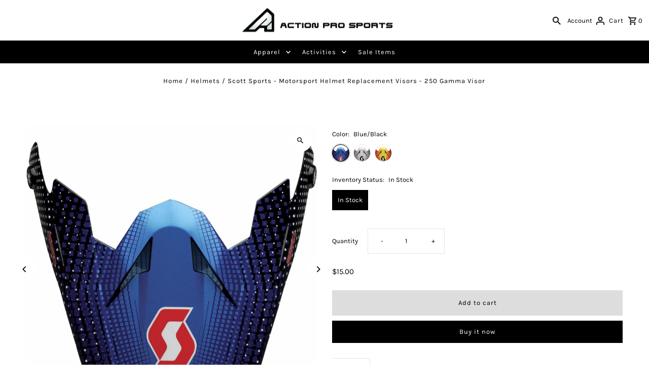

--- FILE ---
content_type: text/html; charset=utf-8
request_url: https://www.actionprosports.com/recommendations/products?section_id=template--20126721867939__product-recommendations&product_id=9366393165&intent=related
body_size: 1298
content:
<div id="shopify-section-template--20126721867939__product-recommendations" class="shopify-section"><section class="product__related-container"
    id="related"
    data-aos="fade">
    <div class="row grid_wrapper">
      <div class="span-12 auto">
        <h3 style="text-align: center;">Have you seen these</h3>
      </div>

      
      <div class="product-loop collection__page-products span-12 auto grid__wrapper edge"><div id="product-listing-9366368717"
            class="item product-index collection__page-product js-product-listing"
            data-aos="fade"
            data-aos-delay="100">
            <div class="prod-container">
  
   
     
   
     
   
     
   
     
     
   

   <div class="prod-image image_square js-product-image">
     <a href="/products/250-gambler-mx-helmet-visor?pr_prod_strat=e5_desc&pr_rec_id=def1f8978&pr_rec_pid=9366368717&pr_ref_pid=9366393165&pr_seq=uniform" title="Scott Sports - Motorsport Helmet Replacement Visors - 250 Gambler Visor (217615)">
       <div class="reveal">

          

            



<div class="box-ratio " style="padding-bottom: 100.0%;">
  <img src="//www.actionprosports.com/cdn/shop/products/217615-1015.jpg?v=1743531194&amp;width=1200" alt="Scott Sports - Motorsport Helmet Replacement Visors - 250 Gambler Visor (217615) - Action Pro Sports" srcset="//www.actionprosports.com/cdn/shop/products/217615-1015.jpg?v=1743531194&amp;width=200 200w, //www.actionprosports.com/cdn/shop/products/217615-1015.jpg?v=1743531194&amp;width=300 300w, //www.actionprosports.com/cdn/shop/products/217615-1015.jpg?v=1743531194&amp;width=400 400w, //www.actionprosports.com/cdn/shop/products/217615-1015.jpg?v=1743531194&amp;width=500 500w, //www.actionprosports.com/cdn/shop/products/217615-1015.jpg?v=1743531194&amp;width=600 600w, //www.actionprosports.com/cdn/shop/products/217615-1015.jpg?v=1743531194&amp;width=700 700w, //www.actionprosports.com/cdn/shop/products/217615-1015.jpg?v=1743531194&amp;width=800 800w, //www.actionprosports.com/cdn/shop/products/217615-1015.jpg?v=1743531194&amp;width=1000 1000w, //www.actionprosports.com/cdn/shop/products/217615-1015.jpg?v=1743531194&amp;width=1200 1200w" width="1200" height="1200" loading="lazy" fetchpriority="auto" sizes="(min-width: 1601px) 2000px,
  (min-width: 768px) and (max-width: 1600px) 1200px,
  (max-width: 767px) 100vw, 900px">
</div>
<noscript><img src="//www.actionprosports.com/cdn/shop/products/217615-1015.jpg?v=1743531194&amp;width=1200" alt="Scott Sports - Motorsport Helmet Replacement Visors - 250 Gambler Visor (217615) - Action Pro Sports" srcset="//www.actionprosports.com/cdn/shop/products/217615-1015.jpg?v=1743531194&amp;width=352 352w, //www.actionprosports.com/cdn/shop/products/217615-1015.jpg?v=1743531194&amp;width=832 832w, //www.actionprosports.com/cdn/shop/products/217615-1015.jpg?v=1743531194&amp;width=1200 1200w" width="1200" height="1200"></noscript>


          

          
</div>
     </a>
   </div>

   
<button class="quick-view-9366368717 product-listing__quickview-trigger js-slideout-open js-quickview-trigger"
       type="button"
       name="button"
       data-wau-slideout-target="quickview" data-slideout-direction="right"
       data-product-url="/products/250-gambler-mx-helmet-visor?pr_prod_strat=e5_desc&pr_rec_id=def1f8978&pr_rec_pid=9366368717&pr_ref_pid=9366393165&pr_seq=uniform?view=quick">QUICK SHOP</button>
   

   
      

<div class="product--grid_add">
  
<button class="quick-view-9366368717 product-listing__quickview-trigger js-slideout-open js-quickview-trigger select--options"
       type="button"
       name="button"
       data-wau-slideout-target="quickview" data-slideout-direction="right"
       data-product-url="/products/250-gambler-mx-helmet-visor?pr_prod_strat=e5_desc&pr_rec_id=def1f8978&pr_rec_pid=9366368717&pr_ref_pid=9366393165&pr_seq=uniform?view=quick">Select options</button>
  
</div>


   

</div>

<div class="product-info">
  <a href="/products/250-gambler-mx-helmet-visor?pr_prod_strat=e5_desc&pr_rec_id=def1f8978&pr_rec_pid=9366368717&pr_ref_pid=9366393165&pr_seq=uniform">
    
    <h2>Scott Sports - Motorsport Helmet Replacement Visors - 250 Gambler Visor (217615)</h2>
  </a>

  
<div class="price price--listing"
><dl class="price__regular">
    <dt>
      <span class="visually-hidden visually-hidden--inline">Regular Price</span>
    </dt>
    <dd>
      <span class="price-item price-item--regular">$15.00
</span>
    </dd>
  </dl>
  <dl class="price__sale">
    <dt>
      <span class="visually-hidden visually-hidden--inline">Sale Price</span>
    </dt>
    <dd>
      <span class="price-item price-item--sale">$15.00
</span>
    </dd>
    <dt>
      <span class="visually-hidden visually-hidden--inline">Regular Price</span>
    </dt>
    <dd>
      <s class="price-item price-item--regular">
        
      </s>
    </dd>
  </dl>
  <dl class="price__unit">
    <dt>
      <span class="visually-hidden visually-hidden--inline">Unit Price</span>
    </dt>
    <dd class="price-unit-price"><span></span><span aria-hidden="true">/</span><span class="visually-hidden">per&nbsp;</span><span></span></dd>
  </dl>
</div>


  
  
  

  

  
    <div class="product--grid__swatches">
  

      <div class="prod-colors">
        <div class="color-swatch">
          <ul data-option-index="0" class="color options">
            
              
            
              

                
                  <li data-option-title="Silver/Black" class="color silver-black">
                    <a title="Silver/Black" href="/products/250-gambler-mx-helmet-visor?variant=34277724173">
                      
                        
                        <!-- swatch_img:  -->
                        <!-- swatch_color_name: silver-black.png -->
                        <!-- css_color: silver-black -->
                        <!-- swatch_image_url:  -->
                        <span style="background-color: silver-black; background-image: url(//www.actionprosports.com/cdn/shop/products/217615-1015.jpg?v=1743531194&width=100); background-size: 50px;"></span>
                      
                    </a>
                  </li>
                  
                
              
            
          </ul>
        </div><!-- .swatch -->
      </div>
    
  

</div>

    

</div>
          </div><div id="product-listing-9366421197"
            class="item product-index collection__page-product js-product-listing"
            data-aos="fade"
            data-aos-delay="200">
            <div class="prod-container">
  
   
     
   
     
   
     
   
     
     
   

   <div class="prod-image image_square js-product-image">
     <a href="/products/250-vapor-mx-helmet-visor?pr_prod_strat=e5_desc&pr_rec_id=def1f8978&pr_rec_pid=9366421197&pr_ref_pid=9366393165&pr_seq=uniform" title="Scott Sports - Motorsport Helmet Replacement Visors - 250 Vapor Visor (217614)">
       <div class="reveal">

          

            



<div class="box-ratio " style="padding-bottom: 100.0%;">
  <img src="//www.actionprosports.com/cdn/shop/products/217614-1236.jpg?v=1743531188&amp;width=1200" alt="Scott Sports - Motorsport Helmet Replacement Visors - 250 Vapor Visor (217614) - Action Pro Sports" srcset="//www.actionprosports.com/cdn/shop/products/217614-1236.jpg?v=1743531188&amp;width=200 200w, //www.actionprosports.com/cdn/shop/products/217614-1236.jpg?v=1743531188&amp;width=300 300w, //www.actionprosports.com/cdn/shop/products/217614-1236.jpg?v=1743531188&amp;width=400 400w, //www.actionprosports.com/cdn/shop/products/217614-1236.jpg?v=1743531188&amp;width=500 500w, //www.actionprosports.com/cdn/shop/products/217614-1236.jpg?v=1743531188&amp;width=600 600w, //www.actionprosports.com/cdn/shop/products/217614-1236.jpg?v=1743531188&amp;width=700 700w, //www.actionprosports.com/cdn/shop/products/217614-1236.jpg?v=1743531188&amp;width=800 800w, //www.actionprosports.com/cdn/shop/products/217614-1236.jpg?v=1743531188&amp;width=1000 1000w, //www.actionprosports.com/cdn/shop/products/217614-1236.jpg?v=1743531188&amp;width=1200 1200w" width="1200" height="1200" loading="lazy" fetchpriority="auto" sizes="(min-width: 1601px) 2000px,
  (min-width: 768px) and (max-width: 1600px) 1200px,
  (max-width: 767px) 100vw, 900px">
</div>
<noscript><img src="//www.actionprosports.com/cdn/shop/products/217614-1236.jpg?v=1743531188&amp;width=1200" alt="Scott Sports - Motorsport Helmet Replacement Visors - 250 Vapor Visor (217614) - Action Pro Sports" srcset="//www.actionprosports.com/cdn/shop/products/217614-1236.jpg?v=1743531188&amp;width=352 352w, //www.actionprosports.com/cdn/shop/products/217614-1236.jpg?v=1743531188&amp;width=832 832w, //www.actionprosports.com/cdn/shop/products/217614-1236.jpg?v=1743531188&amp;width=1200 1200w" width="1200" height="1200"></noscript>


          

          
</div>
     </a>
   </div>

   
<button class="quick-view-9366421197 product-listing__quickview-trigger js-slideout-open js-quickview-trigger"
       type="button"
       name="button"
       data-wau-slideout-target="quickview" data-slideout-direction="right"
       data-product-url="/products/250-vapor-mx-helmet-visor?pr_prod_strat=e5_desc&pr_rec_id=def1f8978&pr_rec_pid=9366421197&pr_ref_pid=9366393165&pr_seq=uniform?view=quick">QUICK SHOP</button>
   

   
      

<div class="product--grid_add">
  
<button class="quick-view-9366421197 product-listing__quickview-trigger js-slideout-open js-quickview-trigger select--options"
       type="button"
       name="button"
       data-wau-slideout-target="quickview" data-slideout-direction="right"
       data-product-url="/products/250-vapor-mx-helmet-visor?pr_prod_strat=e5_desc&pr_rec_id=def1f8978&pr_rec_pid=9366421197&pr_ref_pid=9366393165&pr_seq=uniform?view=quick">Select options</button>
  
</div>


   

</div>

<div class="product-info">
  <a href="/products/250-vapor-mx-helmet-visor?pr_prod_strat=e5_desc&pr_rec_id=def1f8978&pr_rec_pid=9366421197&pr_ref_pid=9366393165&pr_seq=uniform">
    
    <h2>Scott Sports - Motorsport Helmet Replacement Visors - 250 Vapor Visor (217614)</h2>
  </a>

  
<div class="price price--listing"
><dl class="price__regular">
    <dt>
      <span class="visually-hidden visually-hidden--inline">Regular Price</span>
    </dt>
    <dd>
      <span class="price-item price-item--regular">$15.00
</span>
    </dd>
  </dl>
  <dl class="price__sale">
    <dt>
      <span class="visually-hidden visually-hidden--inline">Sale Price</span>
    </dt>
    <dd>
      <span class="price-item price-item--sale">$15.00
</span>
    </dd>
    <dt>
      <span class="visually-hidden visually-hidden--inline">Regular Price</span>
    </dt>
    <dd>
      <s class="price-item price-item--regular">
        
      </s>
    </dd>
  </dl>
  <dl class="price__unit">
    <dt>
      <span class="visually-hidden visually-hidden--inline">Unit Price</span>
    </dt>
    <dd class="price-unit-price"><span></span><span aria-hidden="true">/</span><span class="visually-hidden">per&nbsp;</span><span></span></dd>
  </dl>
</div>


  
  
  

  

  
    <div class="product--grid__swatches">
  

      <div class="prod-colors">
        <div class="color-swatch">
          <ul data-option-index="0" class="color options">
            
              

                
                  <li data-option-title="Black/Gold" class="color black-gold">
                    <a title="Black/Gold" href="/products/250-vapor-mx-helmet-visor?variant=34278100429">
                      
                        
                        <!-- swatch_img:  -->
                        <!-- swatch_color_name: black-gold.png -->
                        <!-- css_color: black-gold -->
                        <!-- swatch_image_url:  -->
                        <span style="background-color: black-gold; background-image: url(//www.actionprosports.com/cdn/shop/products/217614-1236.jpg?v=1743531188&width=100); background-size: 50px;"></span>
                      
                    </a>
                  </li>
                  
                
              
            
              

                
                  <li data-option-title="Blue" class="color blue">
                    <a title="Blue" href="/products/250-vapor-mx-helmet-visor?variant=34278100365">
                      
                        
                        <!-- swatch_img:  -->
                        <!-- swatch_color_name: blue.png -->
                        <!-- css_color: blue -->
                        <!-- swatch_image_url:  -->
                        <span style="background-color: blue; background-image: url(//www.actionprosports.com/cdn/shop/products/217614-0003.jpg?v=1743531189&width=100); background-size: 50px;"></span>
                      
                    </a>
                  </li>
                  
                
              
            
              
            
          </ul>
        </div><!-- .swatch -->
      </div>
    
  

</div>

    

</div>
          </div><div id="product-listing-9366415373"
            class="item product-index collection__page-product js-product-listing"
            data-aos="fade"
            data-aos-delay="300">
            <div class="prod-container">
  
   
     
   
     
   
     
   
     
     
   

   <div class="prod-image image_square js-product-image">
     <a href="/products/250-race-mx-helmet-visor?pr_prod_strat=e5_desc&pr_rec_id=def1f8978&pr_rec_pid=9366415373&pr_ref_pid=9366393165&pr_seq=uniform" title="Scott Sports - Motorsport Helmet Replacement Visors - 250 Race Visor (223473)">
       <div class="reveal">

          

            



<div class="box-ratio " style="padding-bottom: 100.0%;">
  <img src="//www.actionprosports.com/cdn/shop/products/223473-1019.jpg?v=1743531190&amp;width=1200" alt="Scott Sports - Motorsport Helmet Replacement Visors - 250 Race Visor (223473) - Action Pro Sports" srcset="//www.actionprosports.com/cdn/shop/products/223473-1019.jpg?v=1743531190&amp;width=200 200w, //www.actionprosports.com/cdn/shop/products/223473-1019.jpg?v=1743531190&amp;width=300 300w, //www.actionprosports.com/cdn/shop/products/223473-1019.jpg?v=1743531190&amp;width=400 400w, //www.actionprosports.com/cdn/shop/products/223473-1019.jpg?v=1743531190&amp;width=500 500w, //www.actionprosports.com/cdn/shop/products/223473-1019.jpg?v=1743531190&amp;width=600 600w, //www.actionprosports.com/cdn/shop/products/223473-1019.jpg?v=1743531190&amp;width=700 700w, //www.actionprosports.com/cdn/shop/products/223473-1019.jpg?v=1743531190&amp;width=800 800w, //www.actionprosports.com/cdn/shop/products/223473-1019.jpg?v=1743531190&amp;width=1000 1000w, //www.actionprosports.com/cdn/shop/products/223473-1019.jpg?v=1743531190&amp;width=1200 1200w" width="1200" height="1200" loading="lazy" fetchpriority="auto" sizes="(min-width: 1601px) 2000px,
  (min-width: 768px) and (max-width: 1600px) 1200px,
  (max-width: 767px) 100vw, 900px">
</div>
<noscript><img src="//www.actionprosports.com/cdn/shop/products/223473-1019.jpg?v=1743531190&amp;width=1200" alt="Scott Sports - Motorsport Helmet Replacement Visors - 250 Race Visor (223473) - Action Pro Sports" srcset="//www.actionprosports.com/cdn/shop/products/223473-1019.jpg?v=1743531190&amp;width=352 352w, //www.actionprosports.com/cdn/shop/products/223473-1019.jpg?v=1743531190&amp;width=832 832w, //www.actionprosports.com/cdn/shop/products/223473-1019.jpg?v=1743531190&amp;width=1200 1200w" width="1200" height="1200"></noscript>


          

          
</div>
     </a>
   </div>

   
<button class="quick-view-9366415373 product-listing__quickview-trigger js-slideout-open js-quickview-trigger"
       type="button"
       name="button"
       data-wau-slideout-target="quickview" data-slideout-direction="right"
       data-product-url="/products/250-race-mx-helmet-visor?pr_prod_strat=e5_desc&pr_rec_id=def1f8978&pr_rec_pid=9366415373&pr_ref_pid=9366393165&pr_seq=uniform?view=quick">QUICK SHOP</button>
   

   
      

<div class="product--grid_add">
  
<button class="quick-view-9366415373 product-listing__quickview-trigger js-slideout-open js-quickview-trigger select--options"
       type="button"
       name="button"
       data-wau-slideout-target="quickview" data-slideout-direction="right"
       data-product-url="/products/250-race-mx-helmet-visor?pr_prod_strat=e5_desc&pr_rec_id=def1f8978&pr_rec_pid=9366415373&pr_ref_pid=9366393165&pr_seq=uniform?view=quick">Select options</button>
  
</div>


   

</div>

<div class="product-info">
  <a href="/products/250-race-mx-helmet-visor?pr_prod_strat=e5_desc&pr_rec_id=def1f8978&pr_rec_pid=9366415373&pr_ref_pid=9366393165&pr_seq=uniform">
    
    <h2>Scott Sports - Motorsport Helmet Replacement Visors - 250 Race Visor (223473)</h2>
  </a>

  
<div class="price price--listing"
><dl class="price__regular">
    <dt>
      <span class="visually-hidden visually-hidden--inline">Regular Price</span>
    </dt>
    <dd>
      <span class="price-item price-item--regular">$15.00
</span>
    </dd>
  </dl>
  <dl class="price__sale">
    <dt>
      <span class="visually-hidden visually-hidden--inline">Sale Price</span>
    </dt>
    <dd>
      <span class="price-item price-item--sale">$15.00
</span>
    </dd>
    <dt>
      <span class="visually-hidden visually-hidden--inline">Regular Price</span>
    </dt>
    <dd>
      <s class="price-item price-item--regular">
        
      </s>
    </dd>
  </dl>
  <dl class="price__unit">
    <dt>
      <span class="visually-hidden visually-hidden--inline">Unit Price</span>
    </dt>
    <dd class="price-unit-price"><span></span><span aria-hidden="true">/</span><span class="visually-hidden">per&nbsp;</span><span></span></dd>
  </dl>
</div>


  
  
  

  

  
    <div class="product--grid__swatches">
  

      <div class="prod-colors">
        <div class="color-swatch">
          <ul data-option-index="0" class="color options">
            
              

                
                  <li data-option-title="Grey/Black" class="color grey-black">
                    <a title="Grey/Black" href="/products/250-race-mx-helmet-visor?variant=34278067021">
                      
                        
                        <!-- swatch_img:  -->
                        <!-- swatch_color_name: grey-black.png -->
                        <!-- css_color: grey-black -->
                        <!-- swatch_image_url:  -->
                        <span style="background-color: grey-black; background-image: url(//www.actionprosports.com/cdn/shop/products/223473-1019.jpg?v=1743531190&width=100); background-size: 50px;"></span>
                      
                    </a>
                  </li>
                  
                
              
            
              

                
                  <li data-option-title="Orange/Black" class="color orange-black">
                    <a title="Orange/Black" href="/products/250-race-mx-helmet-visor?variant=34278066957">
                      
                        
                        <!-- swatch_img:  -->
                        <!-- swatch_color_name: orange-black.png -->
                        <!-- css_color: orange-black -->
                        <!-- swatch_image_url:  -->
                        <span style="background-color: orange-black; background-image: url(//www.actionprosports.com/cdn/shop/products/223473-1008.jpg?v=1743531190&width=100); background-size: 50px;"></span>
                      
                    </a>
                  </li>
                  
                
              
            
              

                
                  <li data-option-title="Red/Black" class="color red-black">
                    <a title="Red/Black" href="/products/250-race-mx-helmet-visor?variant=34278067085">
                      
                        
                        <!-- swatch_img:  -->
                        <!-- swatch_color_name: red-black.png -->
                        <!-- css_color: red-black -->
                        <!-- swatch_image_url:  -->
                        <span style="background-color: red-black; background-image: url(//www.actionprosports.com/cdn/shop/products/223473-1018.jpg?v=1743531190&width=100); background-size: 50px;"></span>
                      
                    </a>
                  </li>
                  
                
              
            
          </ul>
        </div><!-- .swatch -->
      </div>
    
  

</div>

    

</div>
          </div><div id="product-listing-4852994572423"
            class="item product-index collection__page-product js-product-listing"
            data-aos="fade"
            data-aos-delay="400">
            <div class="prod-container">
  
   
     
   
     
   
     
   
     
     
   

   <div class="prod-image image_square js-product-image">
     <a href="/products/scott-sports-replacement-250-dimension-motorsport-helmet-visors-217613?pr_prod_strat=e5_desc&pr_rec_id=def1f8978&pr_rec_pid=4852994572423&pr_ref_pid=9366393165&pr_seq=uniform" title="Scott Sports - Motorsport Helmet Replacement Visors - 250 Dimension Visor (217613)">
       <div class="reveal">

          

            



<div class="box-ratio " style="padding-bottom: 100.0%;">
  <img src="//www.actionprosports.com/cdn/shop/products/217613-1034D_fb194266-7814-4d62-8908-70620f910d46.jpg?v=1743530921&amp;width=1200" alt="Scott Sports - Motorsport Helmet Replacement Visors - 250 Dimension Visor (217613) - Action Pro Sports" srcset="//www.actionprosports.com/cdn/shop/products/217613-1034D_fb194266-7814-4d62-8908-70620f910d46.jpg?v=1743530921&amp;width=200 200w, //www.actionprosports.com/cdn/shop/products/217613-1034D_fb194266-7814-4d62-8908-70620f910d46.jpg?v=1743530921&amp;width=300 300w, //www.actionprosports.com/cdn/shop/products/217613-1034D_fb194266-7814-4d62-8908-70620f910d46.jpg?v=1743530921&amp;width=400 400w, //www.actionprosports.com/cdn/shop/products/217613-1034D_fb194266-7814-4d62-8908-70620f910d46.jpg?v=1743530921&amp;width=500 500w, //www.actionprosports.com/cdn/shop/products/217613-1034D_fb194266-7814-4d62-8908-70620f910d46.jpg?v=1743530921&amp;width=600 600w, //www.actionprosports.com/cdn/shop/products/217613-1034D_fb194266-7814-4d62-8908-70620f910d46.jpg?v=1743530921&amp;width=700 700w, //www.actionprosports.com/cdn/shop/products/217613-1034D_fb194266-7814-4d62-8908-70620f910d46.jpg?v=1743530921&amp;width=800 800w, //www.actionprosports.com/cdn/shop/products/217613-1034D_fb194266-7814-4d62-8908-70620f910d46.jpg?v=1743530921&amp;width=1000 1000w, //www.actionprosports.com/cdn/shop/products/217613-1034D_fb194266-7814-4d62-8908-70620f910d46.jpg?v=1743530921&amp;width=1200 1200w" width="1200" height="1200" loading="lazy" fetchpriority="auto" sizes="(min-width: 1601px) 2000px,
  (min-width: 768px) and (max-width: 1600px) 1200px,
  (max-width: 767px) 100vw, 900px">
</div>
<noscript><img src="//www.actionprosports.com/cdn/shop/products/217613-1034D_fb194266-7814-4d62-8908-70620f910d46.jpg?v=1743530921&amp;width=1200" alt="Scott Sports - Motorsport Helmet Replacement Visors - 250 Dimension Visor (217613) - Action Pro Sports" srcset="//www.actionprosports.com/cdn/shop/products/217613-1034D_fb194266-7814-4d62-8908-70620f910d46.jpg?v=1743530921&amp;width=352 352w, //www.actionprosports.com/cdn/shop/products/217613-1034D_fb194266-7814-4d62-8908-70620f910d46.jpg?v=1743530921&amp;width=832 832w, //www.actionprosports.com/cdn/shop/products/217613-1034D_fb194266-7814-4d62-8908-70620f910d46.jpg?v=1743530921&amp;width=1200 1200w" width="1200" height="1200"></noscript>


          

          
</div>
     </a>
   </div>

   
<button class="quick-view-4852994572423 product-listing__quickview-trigger js-slideout-open js-quickview-trigger"
       type="button"
       name="button"
       data-wau-slideout-target="quickview" data-slideout-direction="right"
       data-product-url="/products/scott-sports-replacement-250-dimension-motorsport-helmet-visors-217613?pr_prod_strat=e5_desc&pr_rec_id=def1f8978&pr_rec_pid=4852994572423&pr_ref_pid=9366393165&pr_seq=uniform?view=quick">QUICK SHOP</button>
   

   
      

<div class="product--grid_add">
  
<button class="quick-view-4852994572423 product-listing__quickview-trigger js-slideout-open js-quickview-trigger select--options"
       type="button"
       name="button"
       data-wau-slideout-target="quickview" data-slideout-direction="right"
       data-product-url="/products/scott-sports-replacement-250-dimension-motorsport-helmet-visors-217613?pr_prod_strat=e5_desc&pr_rec_id=def1f8978&pr_rec_pid=4852994572423&pr_ref_pid=9366393165&pr_seq=uniform?view=quick">Select options</button>
  
</div>


   

</div>

<div class="product-info">
  <a href="/products/scott-sports-replacement-250-dimension-motorsport-helmet-visors-217613?pr_prod_strat=e5_desc&pr_rec_id=def1f8978&pr_rec_pid=4852994572423&pr_ref_pid=9366393165&pr_seq=uniform">
    
    <h2>Scott Sports - Motorsport Helmet Replacement Visors - 250 Dimension Visor (217613)</h2>
  </a>

  
<div class="price price--listing"
><dl class="price__regular">
    <dt>
      <span class="visually-hidden visually-hidden--inline">Regular Price</span>
    </dt>
    <dd>
      <span class="price-item price-item--regular">$15.00
</span>
    </dd>
  </dl>
  <dl class="price__sale">
    <dt>
      <span class="visually-hidden visually-hidden--inline">Sale Price</span>
    </dt>
    <dd>
      <span class="price-item price-item--sale">$15.00
</span>
    </dd>
    <dt>
      <span class="visually-hidden visually-hidden--inline">Regular Price</span>
    </dt>
    <dd>
      <s class="price-item price-item--regular">
        
      </s>
    </dd>
  </dl>
  <dl class="price__unit">
    <dt>
      <span class="visually-hidden visually-hidden--inline">Unit Price</span>
    </dt>
    <dd class="price-unit-price"><span></span><span aria-hidden="true">/</span><span class="visually-hidden">per&nbsp;</span><span></span></dd>
  </dl>
</div>


  
  
  

  

  
    <div class="product--grid__swatches">
  

      <div class="prod-colors">
        <div class="color-swatch">
          <ul data-option-index="0" class="color options">
            
              
            
              

                
                  <li data-option-title="Grey/Black" class="color grey-black">
                    <a title="Grey/Black" href="/products/scott-sports-replacement-250-dimension-motorsport-helmet-visors-217613?variant=33683118063751">
                      
                        
                        <!-- swatch_img:  -->
                        <!-- swatch_color_name: grey-black.png -->
                        <!-- css_color: grey-black -->
                        <!-- swatch_image_url:  -->
                        <span style="background-color: grey-black; background-image: url(//www.actionprosports.com/cdn/shop/products/217613-1019D_045e1898-5ea0-4368-af17-eaf7549e1219.jpg?v=1743530921&width=100); background-size: 50px;"></span>
                      
                    </a>
                  </li>
                  
                
              
            
          </ul>
        </div><!-- .swatch -->
      </div>
    
  

</div>

    

</div>
          </div><style>
          .collection__page-products {
            grid-template-columns: repeat(4, 1fr);
          }
          #related .prod-image > a {
            padding: 1px;
            outline-offset: -1px !important;
          }
        </style>
      </div>
    </div>
  </section>
</div>

--- FILE ---
content_type: text/html; charset=utf-8
request_url: https://www.actionprosports.com/products/250-gamma-mx-helmet-visor?section_id=template--20126721867939__main&option_values=510474289315,510474354851
body_size: 6402
content:
<div id="shopify-section-template--20126721867939__main" class="shopify-section product__section-container"><section id="product-9366393165"
  class="product__section product-template global__section row grid__wrapper"
  data-product-id="9366393165"
  data-section-id="template--20126721867939__main"
  data-url="/products/250-gamma-mx-helmet-visor"
  data-section-type="product__section"
  data-sale-format="percentage"
  data-initial-variant="389530746940">

  <script class="product-json" type="application/json">
  {
      "id": 9366393165,
      "title": "Scott Sports - Motorsport Helmet Replacement Visors - 250 Gamma Visor (223474)",
      "handle": "250-gamma-mx-helmet-visor",
      "description": "\u003cp\u003e\u003cstrong\u003eScott Sports - Motorsport Helmet Replacement Visors - 250 Gamma Visor (223474)\u003c\/strong\u003e\u003c\/p\u003e\n\u003cp style=\"text-align: left;\"\u003e\u003cstrong\u003eProduct \u0026amp; Delivery info:\u003c\/strong\u003e\u003cbr\u003e\u003c\/p\u003e\n\u003cul\u003e\n\u003cli\u003eScott 250 Gamma MX Helmet Series\u003c\/li\u003e\n\u003cli\u003eIncludes:  Replacement visor \u0026amp; screws\u003c\/li\u003e\n\u003cli\u003e\n\u003cstrong\u003eIn Stock\u003c\/strong\u003e\u003cspan\u003e \u003c\/span\u003eitems ship from the Action Pro Sports US based warehouse\u003c\/li\u003e\n\u003c\/ul\u003e\n\u003cp\u003e\u003cbr\u003e\u003c\/p\u003e\n\u003cdiv style=\"text-align: center;\"\u003e\u003cstrong\u003eDescription:\u003c\/strong\u003e\u003c\/div\u003e\n\u003cdiv style=\"text-align: center;\"\u003eScott Sports is a leading outdoor sporting goods manufacturer, which strives to produce high quality, functional, and fashion trending products.\u003c\/div\u003e\n\u003cul\u003e\u003c\/ul\u003e",
      "published_at": [0,48,9,17,3,2017,5,76,true,"MDT"],
      "created_at": [12,2,10,17,3,2017,5,76,true,"MDT"],
      "vendor": "Scott Sports",
      "type": "Helmets",
      "tags": ["Action Pro Sports","Motorsport Helmets","Motorsports","Motorsports Gear","Replacement Helmet Visors","Replacement Visors","Scott Sports"],
      "price": 1500,
      "price_min": 1500,
      "price_max": 1500,
      "available": true,
      "price_varies": false,
      "compare_at_price": null,
      "compare_at_price_min": 0,
      "compare_at_price_max": 0,
      "compare_at_price_varies": false,
      "variants": [
        {
          "id": 34277998925,
          "title": "Blue\/Black \/ In Stock",
          "option1": "Blue\/Black",
          "option2": "In Stock",
          "option3": null,
          "sku": "223474-1034222",
          "featured_image": {
              "id": 22481559629,
              "product_id": 22481559629,
              "position": 1,
              "created_at": [0,48,9,17,3,2017,5,76,true,"MDT"],
              "updated_at": [12,2,10,17,3,2017,5,76,true,"MDT"],
              "alt": "Scott Sports - Motorsport Helmet Replacement Visors - 250 Gamma Visor (223474) - Action Pro Sports",
              "width": 1024,
              "height": 1024,
              "src": "\/\/www.actionprosports.com\/cdn\/shop\/products\/223474-1034.jpg?v=1743531192"
          },
          "available": true,
          "options": ["Blue\/Black","In Stock"],
          "price": 1500,
          "unit_price_measurement": {
            "measured_type": null,
            "quantity_unit": null,
            "quantity_value": null,
            "reference_unit": null,
            "reference_value": null
          },
          "unit_price": null,
          "weight": 59,
          "weight_unit": "lb",
          "weight_in_unit": 0.13,
          "compare_at_price": null,
          "inventory_management": "shopify",
          "inventory_quantity": 5,
          "inventory_policy": "deny",
          "barcode": "223474-1034222",
          "featured_media": {
            "alt": "Scott Sports - Motorsport Helmet Replacement Visors - 250 Gamma Visor (223474) - Action Pro Sports",
            "id": 389530878012,
            "position": 1,
            "preview_image": {
              "aspect_ratio": 1.0,
              "height": 1024,
              "width": 1024
            }
          }
        },
      
        {
          "id": 34277939789,
          "title": "Grey\/Black \/ In Stock",
          "option1": "Grey\/Black",
          "option2": "In Stock",
          "option3": null,
          "sku": "223474-1019222",
          "featured_image": {
              "id": 22481559437,
              "product_id": 22481559437,
              "position": 2,
              "created_at": [0,48,9,17,3,2017,5,76,true,"MDT"],
              "updated_at": [12,2,10,17,3,2017,5,76,true,"MDT"],
              "alt": "Scott Sports - Motorsport Helmet Replacement Visors - 250 Gamma Visor (223474) - Action Pro Sports",
              "width": 1024,
              "height": 1024,
              "src": "\/\/www.actionprosports.com\/cdn\/shop\/products\/223474-1019.jpg?v=1743531193"
          },
          "available": true,
          "options": ["Grey\/Black","In Stock"],
          "price": 1500,
          "unit_price_measurement": {
            "measured_type": null,
            "quantity_unit": null,
            "quantity_value": null,
            "reference_unit": null,
            "reference_value": null
          },
          "unit_price": null,
          "weight": 59,
          "weight_unit": "lb",
          "weight_in_unit": 0.13,
          "compare_at_price": null,
          "inventory_management": "shopify",
          "inventory_quantity": 5,
          "inventory_policy": "deny",
          "barcode": "223474-1019222",
          "featured_media": {
            "alt": "Scott Sports - Motorsport Helmet Replacement Visors - 250 Gamma Visor (223474) - Action Pro Sports",
            "id": 389530746940,
            "position": 2,
            "preview_image": {
              "aspect_ratio": 1.0,
              "height": 1024,
              "width": 1024
            }
          }
        },
      
        {
          "id": 34277939853,
          "title": "Red\/Black \/ In Stock",
          "option1": "Red\/Black",
          "option2": "In Stock",
          "option3": null,
          "sku": "223474-1018222",
          "featured_image": {
              "id": 22481557517,
              "product_id": 22481557517,
              "position": 3,
              "created_at": [0,48,9,17,3,2017,5,76,true,"MDT"],
              "updated_at": [12,2,10,17,3,2017,5,76,true,"MDT"],
              "alt": "Scott Sports - Motorsport Helmet Replacement Visors - 250 Gamma Visor (223474) - Action Pro Sports",
              "width": 1024,
              "height": 1024,
              "src": "\/\/www.actionprosports.com\/cdn\/shop\/products\/223474-1018.jpg?v=1743531193"
          },
          "available": true,
          "options": ["Red\/Black","In Stock"],
          "price": 1500,
          "unit_price_measurement": {
            "measured_type": null,
            "quantity_unit": null,
            "quantity_value": null,
            "reference_unit": null,
            "reference_value": null
          },
          "unit_price": null,
          "weight": 59,
          "weight_unit": "lb",
          "weight_in_unit": 0.13,
          "compare_at_price": null,
          "inventory_management": "shopify",
          "inventory_quantity": 5,
          "inventory_policy": "deny",
          "barcode": "223474-1018222",
          "featured_media": {
            "alt": "Scott Sports - Motorsport Helmet Replacement Visors - 250 Gamma Visor (223474) - Action Pro Sports",
            "id": 389530648636,
            "position": 3,
            "preview_image": {
              "aspect_ratio": 1.0,
              "height": 1024,
              "width": 1024
            }
          }
        }
      ],
      "images": ["\/\/www.actionprosports.com\/cdn\/shop\/products\/223474-1034.jpg?v=1743531192","\/\/www.actionprosports.com\/cdn\/shop\/products\/223474-1019.jpg?v=1743531193","\/\/www.actionprosports.com\/cdn\/shop\/products\/223474-1018.jpg?v=1743531193"],
      "featured_image": "\/\/www.actionprosports.com\/cdn\/shop\/products\/223474-1034.jpg?v=1743531192",
      "featured_media": {"alt":"Scott Sports - Motorsport Helmet Replacement Visors - 250 Gamma Visor (223474) - Action Pro Sports","id":389530878012,"position":1,"preview_image":{"aspect_ratio":1.0,"height":1024,"width":1024,"src":"\/\/www.actionprosports.com\/cdn\/shop\/products\/223474-1034.jpg?v=1743531192"},"aspect_ratio":1.0,"height":1024,"media_type":"image","src":"\/\/www.actionprosports.com\/cdn\/shop\/products\/223474-1034.jpg?v=1743531192","width":1024},
      "featured_media_id": 389530878012,
      "options": ["Color","Inventory Status"],
      "url": "\/products\/250-gamma-mx-helmet-visor",
      "media": [
        {
          "alt": "Scott Sports - Motorsport Helmet Replacement Visors - 250 Gamma Visor (223474) - Action Pro Sports",
          "id": 389530878012,
          "position": 1,
          "preview_image": {
            "aspect_ratio": 1.0,
            "height": 1024,
            "width": 1024
          },
          "aspect_ratio": 1.0,
          "height": 1024,
          "media_type": "image",
          "src": {"alt":"Scott Sports - Motorsport Helmet Replacement Visors - 250 Gamma Visor (223474) - Action Pro Sports","id":389530878012,"position":1,"preview_image":{"aspect_ratio":1.0,"height":1024,"width":1024,"src":"\/\/www.actionprosports.com\/cdn\/shop\/products\/223474-1034.jpg?v=1743531192"},"aspect_ratio":1.0,"height":1024,"media_type":"image","src":"\/\/www.actionprosports.com\/cdn\/shop\/products\/223474-1034.jpg?v=1743531192","width":1024},
          "width": 1024
        },
    
        {
          "alt": "Scott Sports - Motorsport Helmet Replacement Visors - 250 Gamma Visor (223474) - Action Pro Sports",
          "id": 389530746940,
          "position": 2,
          "preview_image": {
            "aspect_ratio": 1.0,
            "height": 1024,
            "width": 1024
          },
          "aspect_ratio": 1.0,
          "height": 1024,
          "media_type": "image",
          "src": {"alt":"Scott Sports - Motorsport Helmet Replacement Visors - 250 Gamma Visor (223474) - Action Pro Sports","id":389530746940,"position":2,"preview_image":{"aspect_ratio":1.0,"height":1024,"width":1024,"src":"\/\/www.actionprosports.com\/cdn\/shop\/products\/223474-1019.jpg?v=1743531193"},"aspect_ratio":1.0,"height":1024,"media_type":"image","src":"\/\/www.actionprosports.com\/cdn\/shop\/products\/223474-1019.jpg?v=1743531193","width":1024},
          "width": 1024
        },
    
        {
          "alt": "Scott Sports - Motorsport Helmet Replacement Visors - 250 Gamma Visor (223474) - Action Pro Sports",
          "id": 389530648636,
          "position": 3,
          "preview_image": {
            "aspect_ratio": 1.0,
            "height": 1024,
            "width": 1024
          },
          "aspect_ratio": 1.0,
          "height": 1024,
          "media_type": "image",
          "src": {"alt":"Scott Sports - Motorsport Helmet Replacement Visors - 250 Gamma Visor (223474) - Action Pro Sports","id":389530648636,"position":3,"preview_image":{"aspect_ratio":1.0,"height":1024,"width":1024,"src":"\/\/www.actionprosports.com\/cdn\/shop\/products\/223474-1018.jpg?v=1743531193"},"aspect_ratio":1.0,"height":1024,"media_type":"image","src":"\/\/www.actionprosports.com\/cdn\/shop\/products\/223474-1018.jpg?v=1743531193","width":1024},
          "width": 1024
        }
    ]
  }
</script>


  

 

  <div class="product__section-images product__section-image--bottom carousel-container js-product-gallery span-6 md-span-12 sm-span-12 auto"
    data-product-gallery data-product-single-media-group
    data-gallery-config='{
    "thumbPosition": "bottom",
    "enableVideoLooping": false,
    "mainSlider": true,
    "thumbSlider": false,
    "productId": 9366393165,
    "thumbsShown": 4,
    "clickToEnlarge": true,
    "isQuick": false,
    "adaptiveHeight": true
 }' data-aos="fade">



<div id="slider" class=" span-12 thumbs_bottom auto ">
    <div class="slides product-image-container carousel carousel-main js-carousel-main" data-product-id="9366393165">
      
        <div class="image-slide carousel-cell js-main-carousel-cell" data-image-id="389530878012" data-slide-index="0" tabindex="-1">
          <div class="product-media-container product-media--389530878012 image"
          data-product-single-media-wrapper
          
          
          
          data-thumbnail-id="product-template-389530878012"
          data-media-id="product-template-389530878012">
            


                <div class="box-ratio" style="padding-bottom: 100.0%;">
                  <img src="//www.actionprosports.com/cdn/shop/products/223474-1034.jpg?v=1743531192&amp;width=1200" alt="Scott Sports - Motorsport Helmet Replacement Visors - 250 Gamma Visor (223474) - Action Pro Sports" srcset="//www.actionprosports.com/cdn/shop/products/223474-1034.jpg?v=1743531192&amp;width=200 200w, //www.actionprosports.com/cdn/shop/products/223474-1034.jpg?v=1743531192&amp;width=300 300w, //www.actionprosports.com/cdn/shop/products/223474-1034.jpg?v=1743531192&amp;width=400 400w, //www.actionprosports.com/cdn/shop/products/223474-1034.jpg?v=1743531192&amp;width=500 500w, //www.actionprosports.com/cdn/shop/products/223474-1034.jpg?v=1743531192&amp;width=600 600w, //www.actionprosports.com/cdn/shop/products/223474-1034.jpg?v=1743531192&amp;width=700 700w, //www.actionprosports.com/cdn/shop/products/223474-1034.jpg?v=1743531192&amp;width=800 800w, //www.actionprosports.com/cdn/shop/products/223474-1034.jpg?v=1743531192&amp;width=1000 1000w, //www.actionprosports.com/cdn/shop/products/223474-1034.jpg?v=1743531192&amp;width=1200 1200w" width="1200" height="1200" loading="lazy" fetchpriority="auto" sizes="
                  (min-width: 1601px) 2000px,
                  (min-width: 768px) and (max-width: 1600px) 1200px,
                  (max-width: 767px) 100vw, 900px
                " id="389530878012" data-zoom-src="//www.actionprosports.com/cdn/shop/products/223474-1034.jpg?v=1743531192&amp;width=2400" class="product__image" data-aspect-ratio="1.0" data-width="1024" data-height="1024">
                </div>
                <noscript><img src="//www.actionprosports.com/cdn/shop/products/223474-1034.jpg?v=1743531192&amp;width=1200" alt="Scott Sports - Motorsport Helmet Replacement Visors - 250 Gamma Visor (223474) - Action Pro Sports" srcset="//www.actionprosports.com/cdn/shop/products/223474-1034.jpg?v=1743531192&amp;width=352 352w, //www.actionprosports.com/cdn/shop/products/223474-1034.jpg?v=1743531192&amp;width=832 832w, //www.actionprosports.com/cdn/shop/products/223474-1034.jpg?v=1743531192&amp;width=1200 1200w" width="1200" height="1200"></noscript>
                
                  <button
                    type="button"
                    
                    class="zoom_btn"
                    itemprop="contentUrl"
                    tabindex="-1"
                    title="Click to zoom"
                    data-index="1"
                    data-ps-slide-index="0"
                    data-count="3"
                  >
                    

  
    <svg class="fash--apollo-search zoom_btn--icon vib-center" height="16px" version="1.1" xmlns="http://www.w3.org/2000/svg" xmlns:xlink="http://www.w3.org/1999/xlink" x="0px" y="0px"
    	 viewBox="0 0 20 20" xml:space="preserve">
      <g class="hover-fill" fill="var(--directional-color)">
        <path d="M14.3,12.6h-0.9l-0.3-0.3c1.1-1.3,1.8-3,1.8-4.8c0-4.1-3.3-7.4-7.4-7.4S0,3.3,0,7.4c0,4.1,3.3,7.4,7.4,7.4
        c1.8,0,3.5-0.7,4.8-1.8l0.3,0.3v0.9l5.7,5.7l1.7-1.7L14.3,12.6z M7.4,12.6c-2.8,0-5.1-2.3-5.1-5.1c0-2.8,2.3-5.1,5.1-5.1
        s5.1,2.3,5.1,5.1C12.6,10.3,10.3,12.6,7.4,12.6z"/>
      </g>
      <style>.zoom_btn .fash--apollo-search:hover .hover-fill { fill: var(--directional-hover-color);}</style>
    </svg>
  






                  </button>
                
              
          </div>
          <noscript>
            <img id="389530878012" class="product-main-image" src="//www.actionprosports.com/cdn/shopifycloud/storefront/assets/no-image-2048-a2addb12_800x.gif" alt='Scott Sports - Motorsport Helmet Replacement Visors - 250 Gamma Visor (223474) - Action Pro Sports'/>
          </noscript>
        </div>
      
        <div class="image-slide carousel-cell js-main-carousel-cell" data-image-id="389530746940" data-slide-index="1" tabindex="-1">
          <div class="product-media-container product-media--389530746940 image"
          data-product-single-media-wrapper
          
          
          
          data-thumbnail-id="product-template-389530746940"
          data-media-id="product-template-389530746940">
            


                <div class="box-ratio" style="padding-bottom: 100.0%;">
                  <img src="//www.actionprosports.com/cdn/shop/products/223474-1019.jpg?v=1743531193&amp;width=1200" alt="Scott Sports - Motorsport Helmet Replacement Visors - 250 Gamma Visor (223474) - Action Pro Sports" srcset="//www.actionprosports.com/cdn/shop/products/223474-1019.jpg?v=1743531193&amp;width=200 200w, //www.actionprosports.com/cdn/shop/products/223474-1019.jpg?v=1743531193&amp;width=300 300w, //www.actionprosports.com/cdn/shop/products/223474-1019.jpg?v=1743531193&amp;width=400 400w, //www.actionprosports.com/cdn/shop/products/223474-1019.jpg?v=1743531193&amp;width=500 500w, //www.actionprosports.com/cdn/shop/products/223474-1019.jpg?v=1743531193&amp;width=600 600w, //www.actionprosports.com/cdn/shop/products/223474-1019.jpg?v=1743531193&amp;width=700 700w, //www.actionprosports.com/cdn/shop/products/223474-1019.jpg?v=1743531193&amp;width=800 800w, //www.actionprosports.com/cdn/shop/products/223474-1019.jpg?v=1743531193&amp;width=1000 1000w, //www.actionprosports.com/cdn/shop/products/223474-1019.jpg?v=1743531193&amp;width=1200 1200w" width="1200" height="1200" loading="lazy" fetchpriority="auto" sizes="
                  (min-width: 1601px) 2000px,
                  (min-width: 768px) and (max-width: 1600px) 1200px,
                  (max-width: 767px) 100vw, 900px
                " id="389530746940" data-zoom-src="//www.actionprosports.com/cdn/shop/products/223474-1019.jpg?v=1743531193&amp;width=2400" class="product__image" data-aspect-ratio="1.0" data-width="1024" data-height="1024">
                </div>
                <noscript><img src="//www.actionprosports.com/cdn/shop/products/223474-1019.jpg?v=1743531193&amp;width=1200" alt="Scott Sports - Motorsport Helmet Replacement Visors - 250 Gamma Visor (223474) - Action Pro Sports" srcset="//www.actionprosports.com/cdn/shop/products/223474-1019.jpg?v=1743531193&amp;width=352 352w, //www.actionprosports.com/cdn/shop/products/223474-1019.jpg?v=1743531193&amp;width=832 832w, //www.actionprosports.com/cdn/shop/products/223474-1019.jpg?v=1743531193&amp;width=1200 1200w" width="1200" height="1200"></noscript>
                
                  <button
                    type="button"
                    
                    class="zoom_btn"
                    itemprop="contentUrl"
                    tabindex="-1"
                    title="Click to zoom"
                    data-index="2"
                    data-ps-slide-index="1"
                    data-count="3"
                  >
                    

  
    <svg class="fash--apollo-search zoom_btn--icon vib-center" height="16px" version="1.1" xmlns="http://www.w3.org/2000/svg" xmlns:xlink="http://www.w3.org/1999/xlink" x="0px" y="0px"
    	 viewBox="0 0 20 20" xml:space="preserve">
      <g class="hover-fill" fill="var(--directional-color)">
        <path d="M14.3,12.6h-0.9l-0.3-0.3c1.1-1.3,1.8-3,1.8-4.8c0-4.1-3.3-7.4-7.4-7.4S0,3.3,0,7.4c0,4.1,3.3,7.4,7.4,7.4
        c1.8,0,3.5-0.7,4.8-1.8l0.3,0.3v0.9l5.7,5.7l1.7-1.7L14.3,12.6z M7.4,12.6c-2.8,0-5.1-2.3-5.1-5.1c0-2.8,2.3-5.1,5.1-5.1
        s5.1,2.3,5.1,5.1C12.6,10.3,10.3,12.6,7.4,12.6z"/>
      </g>
      <style>.zoom_btn .fash--apollo-search:hover .hover-fill { fill: var(--directional-hover-color);}</style>
    </svg>
  






                  </button>
                
              
          </div>
          <noscript>
            <img id="389530746940" class="product-main-image" src="//www.actionprosports.com/cdn/shopifycloud/storefront/assets/no-image-2048-a2addb12_800x.gif" alt='Scott Sports - Motorsport Helmet Replacement Visors - 250 Gamma Visor (223474) - Action Pro Sports'/>
          </noscript>
        </div>
      
        <div class="image-slide carousel-cell js-main-carousel-cell" data-image-id="389530648636" data-slide-index="2" tabindex="-1">
          <div class="product-media-container product-media--389530648636 image"
          data-product-single-media-wrapper
          
          
          
          data-thumbnail-id="product-template-389530648636"
          data-media-id="product-template-389530648636">
            


                <div class="box-ratio" style="padding-bottom: 100.0%;">
                  <img src="//www.actionprosports.com/cdn/shop/products/223474-1018.jpg?v=1743531193&amp;width=1200" alt="Scott Sports - Motorsport Helmet Replacement Visors - 250 Gamma Visor (223474) - Action Pro Sports" srcset="//www.actionprosports.com/cdn/shop/products/223474-1018.jpg?v=1743531193&amp;width=200 200w, //www.actionprosports.com/cdn/shop/products/223474-1018.jpg?v=1743531193&amp;width=300 300w, //www.actionprosports.com/cdn/shop/products/223474-1018.jpg?v=1743531193&amp;width=400 400w, //www.actionprosports.com/cdn/shop/products/223474-1018.jpg?v=1743531193&amp;width=500 500w, //www.actionprosports.com/cdn/shop/products/223474-1018.jpg?v=1743531193&amp;width=600 600w, //www.actionprosports.com/cdn/shop/products/223474-1018.jpg?v=1743531193&amp;width=700 700w, //www.actionprosports.com/cdn/shop/products/223474-1018.jpg?v=1743531193&amp;width=800 800w, //www.actionprosports.com/cdn/shop/products/223474-1018.jpg?v=1743531193&amp;width=1000 1000w, //www.actionprosports.com/cdn/shop/products/223474-1018.jpg?v=1743531193&amp;width=1200 1200w" width="1200" height="1200" loading="lazy" fetchpriority="auto" sizes="
                  (min-width: 1601px) 2000px,
                  (min-width: 768px) and (max-width: 1600px) 1200px,
                  (max-width: 767px) 100vw, 900px
                " id="389530648636" data-zoom-src="//www.actionprosports.com/cdn/shop/products/223474-1018.jpg?v=1743531193&amp;width=2400" class="product__image" data-aspect-ratio="1.0" data-width="1024" data-height="1024">
                </div>
                <noscript><img src="//www.actionprosports.com/cdn/shop/products/223474-1018.jpg?v=1743531193&amp;width=1200" alt="Scott Sports - Motorsport Helmet Replacement Visors - 250 Gamma Visor (223474) - Action Pro Sports" srcset="//www.actionprosports.com/cdn/shop/products/223474-1018.jpg?v=1743531193&amp;width=352 352w, //www.actionprosports.com/cdn/shop/products/223474-1018.jpg?v=1743531193&amp;width=832 832w, //www.actionprosports.com/cdn/shop/products/223474-1018.jpg?v=1743531193&amp;width=1200 1200w" width="1200" height="1200"></noscript>
                
                  <button
                    type="button"
                    
                    class="zoom_btn"
                    itemprop="contentUrl"
                    tabindex="-1"
                    title="Click to zoom"
                    data-index="3"
                    data-ps-slide-index="2"
                    data-count="3"
                  >
                    

  
    <svg class="fash--apollo-search zoom_btn--icon vib-center" height="16px" version="1.1" xmlns="http://www.w3.org/2000/svg" xmlns:xlink="http://www.w3.org/1999/xlink" x="0px" y="0px"
    	 viewBox="0 0 20 20" xml:space="preserve">
      <g class="hover-fill" fill="var(--directional-color)">
        <path d="M14.3,12.6h-0.9l-0.3-0.3c1.1-1.3,1.8-3,1.8-4.8c0-4.1-3.3-7.4-7.4-7.4S0,3.3,0,7.4c0,4.1,3.3,7.4,7.4,7.4
        c1.8,0,3.5-0.7,4.8-1.8l0.3,0.3v0.9l5.7,5.7l1.7-1.7L14.3,12.6z M7.4,12.6c-2.8,0-5.1-2.3-5.1-5.1c0-2.8,2.3-5.1,5.1-5.1
        s5.1,2.3,5.1,5.1C12.6,10.3,10.3,12.6,7.4,12.6z"/>
      </g>
      <style>.zoom_btn .fash--apollo-search:hover .hover-fill { fill: var(--directional-hover-color);}</style>
    </svg>
  






                  </button>
                
              
          </div>
          <noscript>
            <img id="389530648636" class="product-main-image" src="//www.actionprosports.com/cdn/shopifycloud/storefront/assets/no-image-2048-a2addb12_800x.gif" alt='Scott Sports - Motorsport Helmet Replacement Visors - 250 Gamma Visor (223474) - Action Pro Sports'/>
          </noscript>
        </div>
      
    </div>
    
</div>

  
  
<div id="thumbnails" class="thumb-slider thumbnail-slider custom horizontal-carousel span-12 auto mobile-hide"
    data-thumbnail-position="bottom">
      <div class="thumb-slider-wrapper js-thumb-horizontal-wrapper js-thumb-wrapper" id="thumb-slider-wrapper">
        <div class="carousel-nav thumb-slider-slides slides product-single__thumbnails-template--20126721867939__main js-thumb-carousel-nav no_carousel">
          
            <div class="image-thumbnail product-single__thumbnails-item carousel-cell is-nav-selected js-thumb-item thumb__first" data-slide-index="0"
            data-image-id="389530878012" tabindex="0">
              <div class="product-single__thumbnail product-single__thumbnail--template--20126721867939__main js-thumb-item-img-wrap" data-thumbnail-id="product-template-389530878012">
                
                



<div class="box-ratio " style="padding-bottom: 100.0%;">
  <img src="//www.actionprosports.com/cdn/shop/products/223474-1034.jpg?v=1743531192&amp;width=1200" alt="Scott Sports - Motorsport Helmet Replacement Visors - 250 Gamma Visor (223474) - Action Pro Sports" srcset="//www.actionprosports.com/cdn/shop/products/223474-1034.jpg?v=1743531192&amp;width=200 200w, //www.actionprosports.com/cdn/shop/products/223474-1034.jpg?v=1743531192&amp;width=300 300w, //www.actionprosports.com/cdn/shop/products/223474-1034.jpg?v=1743531192&amp;width=400 400w, //www.actionprosports.com/cdn/shop/products/223474-1034.jpg?v=1743531192&amp;width=500 500w, //www.actionprosports.com/cdn/shop/products/223474-1034.jpg?v=1743531192&amp;width=600 600w, //www.actionprosports.com/cdn/shop/products/223474-1034.jpg?v=1743531192&amp;width=700 700w, //www.actionprosports.com/cdn/shop/products/223474-1034.jpg?v=1743531192&amp;width=800 800w, //www.actionprosports.com/cdn/shop/products/223474-1034.jpg?v=1743531192&amp;width=1000 1000w, //www.actionprosports.com/cdn/shop/products/223474-1034.jpg?v=1743531192&amp;width=1200 1200w" width="1200" height="1200" loading="lazy" fetchpriority="auto" sizes="(min-width: 1601px) 2000px,
  (min-width: 768px) and (max-width: 1600px) 1200px,
  (max-width: 767px) 100vw, 900px" class="js-thumb-item-img">
</div>
<noscript><img src="//www.actionprosports.com/cdn/shop/products/223474-1034.jpg?v=1743531192&amp;width=1200" alt="Scott Sports - Motorsport Helmet Replacement Visors - 250 Gamma Visor (223474) - Action Pro Sports" srcset="//www.actionprosports.com/cdn/shop/products/223474-1034.jpg?v=1743531192&amp;width=352 352w, //www.actionprosports.com/cdn/shop/products/223474-1034.jpg?v=1743531192&amp;width=832 832w, //www.actionprosports.com/cdn/shop/products/223474-1034.jpg?v=1743531192&amp;width=1200 1200w" width="1200" height="1200"></noscript>

</div>
            </div>
          
            <div class="image-thumbnail product-single__thumbnails-item carousel-cell  js-thumb-item thumb__" data-slide-index="1"
            data-image-id="389530746940" tabindex="0">
              <div class="product-single__thumbnail product-single__thumbnail--template--20126721867939__main js-thumb-item-img-wrap" data-thumbnail-id="product-template-389530746940">
                
                



<div class="box-ratio " style="padding-bottom: 100.0%;">
  <img src="//www.actionprosports.com/cdn/shop/products/223474-1019.jpg?v=1743531193&amp;width=1200" alt="Scott Sports - Motorsport Helmet Replacement Visors - 250 Gamma Visor (223474) - Action Pro Sports" srcset="//www.actionprosports.com/cdn/shop/products/223474-1019.jpg?v=1743531193&amp;width=200 200w, //www.actionprosports.com/cdn/shop/products/223474-1019.jpg?v=1743531193&amp;width=300 300w, //www.actionprosports.com/cdn/shop/products/223474-1019.jpg?v=1743531193&amp;width=400 400w, //www.actionprosports.com/cdn/shop/products/223474-1019.jpg?v=1743531193&amp;width=500 500w, //www.actionprosports.com/cdn/shop/products/223474-1019.jpg?v=1743531193&amp;width=600 600w, //www.actionprosports.com/cdn/shop/products/223474-1019.jpg?v=1743531193&amp;width=700 700w, //www.actionprosports.com/cdn/shop/products/223474-1019.jpg?v=1743531193&amp;width=800 800w, //www.actionprosports.com/cdn/shop/products/223474-1019.jpg?v=1743531193&amp;width=1000 1000w, //www.actionprosports.com/cdn/shop/products/223474-1019.jpg?v=1743531193&amp;width=1200 1200w" width="1200" height="1200" loading="lazy" fetchpriority="auto" sizes="(min-width: 1601px) 2000px,
  (min-width: 768px) and (max-width: 1600px) 1200px,
  (max-width: 767px) 100vw, 900px" class="js-thumb-item-img">
</div>
<noscript><img src="//www.actionprosports.com/cdn/shop/products/223474-1019.jpg?v=1743531193&amp;width=1200" alt="Scott Sports - Motorsport Helmet Replacement Visors - 250 Gamma Visor (223474) - Action Pro Sports" srcset="//www.actionprosports.com/cdn/shop/products/223474-1019.jpg?v=1743531193&amp;width=352 352w, //www.actionprosports.com/cdn/shop/products/223474-1019.jpg?v=1743531193&amp;width=832 832w, //www.actionprosports.com/cdn/shop/products/223474-1019.jpg?v=1743531193&amp;width=1200 1200w" width="1200" height="1200"></noscript>

</div>
            </div>
          
            <div class="image-thumbnail product-single__thumbnails-item carousel-cell  js-thumb-item thumb__last" data-slide-index="2"
            data-image-id="389530648636" tabindex="0">
              <div class="product-single__thumbnail product-single__thumbnail--template--20126721867939__main js-thumb-item-img-wrap" data-thumbnail-id="product-template-389530648636">
                
                



<div class="box-ratio " style="padding-bottom: 100.0%;">
  <img src="//www.actionprosports.com/cdn/shop/products/223474-1018.jpg?v=1743531193&amp;width=1200" alt="Scott Sports - Motorsport Helmet Replacement Visors - 250 Gamma Visor (223474) - Action Pro Sports" srcset="//www.actionprosports.com/cdn/shop/products/223474-1018.jpg?v=1743531193&amp;width=200 200w, //www.actionprosports.com/cdn/shop/products/223474-1018.jpg?v=1743531193&amp;width=300 300w, //www.actionprosports.com/cdn/shop/products/223474-1018.jpg?v=1743531193&amp;width=400 400w, //www.actionprosports.com/cdn/shop/products/223474-1018.jpg?v=1743531193&amp;width=500 500w, //www.actionprosports.com/cdn/shop/products/223474-1018.jpg?v=1743531193&amp;width=600 600w, //www.actionprosports.com/cdn/shop/products/223474-1018.jpg?v=1743531193&amp;width=700 700w, //www.actionprosports.com/cdn/shop/products/223474-1018.jpg?v=1743531193&amp;width=800 800w, //www.actionprosports.com/cdn/shop/products/223474-1018.jpg?v=1743531193&amp;width=1000 1000w, //www.actionprosports.com/cdn/shop/products/223474-1018.jpg?v=1743531193&amp;width=1200 1200w" width="1200" height="1200" loading="lazy" fetchpriority="auto" sizes="(min-width: 1601px) 2000px,
  (min-width: 768px) and (max-width: 1600px) 1200px,
  (max-width: 767px) 100vw, 900px" class="js-thumb-item-img">
</div>
<noscript><img src="//www.actionprosports.com/cdn/shop/products/223474-1018.jpg?v=1743531193&amp;width=1200" alt="Scott Sports - Motorsport Helmet Replacement Visors - 250 Gamma Visor (223474) - Action Pro Sports" srcset="//www.actionprosports.com/cdn/shop/products/223474-1018.jpg?v=1743531193&amp;width=352 352w, //www.actionprosports.com/cdn/shop/products/223474-1018.jpg?v=1743531193&amp;width=832 832w, //www.actionprosports.com/cdn/shop/products/223474-1018.jpg?v=1743531193&amp;width=1200 1200w" width="1200" height="1200"></noscript>

</div>
            </div>
          
        </div>
      </div>
    </div>
  


</div>

  <div class="product__section-contentWrapper span-6 md-span-12 sm-span-12 auto" data-aos="fade" data-aos-anchor="#identity">
    <div class="product__section-content">
      <div class="product__section-details">
        <div class="product__section--header product__section--element" >

          

          

        </div>

<script type="application/json" data-selected-variant>
  {
    "id": 34277939789,
    "title": "Grey\/Black \/ In Stock",
    "sku": "223474-1019222",
    "available": true,
    "option1": "Grey\/Black",
    "option2": "In Stock",
    "option3": null,
    "price": 1500,
    "compare_at_price": null,
    "featured_media": {"alt":"Scott Sports - Motorsport Helmet Replacement Visors - 250 Gamma Visor (223474) - Action Pro Sports","id":389530746940,"position":2,"preview_image":{"aspect_ratio":1.0,"height":1024,"width":1024,"src":"\/\/www.actionprosports.com\/cdn\/shop\/products\/223474-1019.jpg?v=1743531193"},"aspect_ratio":1.0,"height":1024,"media_type":"image","src":"\/\/www.actionprosports.com\/cdn\/shop\/products\/223474-1019.jpg?v=1743531193","width":1024},
    "inventory_management": "shopify",
    "inventory_policy": "deny",
    "inventory_quantity": 5,
    "requires_shipping": true,
    "taxable": true,
    "featured_image": {
        "id": 22481559437,
        "product_id": 22481559437,
        "position": 2,
        "created_at": [0,48,9,17,3,2017,5,76,true,"MDT"],
        "updated_at": [12,2,10,17,3,2017,5,76,true,"MDT"],
        "alt": "Scott Sports - Motorsport Helmet Replacement Visors - 250 Gamma Visor (223474) - Action Pro Sports",
        "width": 1024,
        "height": 1024,
        "src": "\/\/www.actionprosports.com\/cdn\/shop\/products\/223474-1019.jpg?v=1743531193"
    },
    "options": ["Grey\/Black","In Stock"],
    "weight": 59,
    "barcode": "223474-1019222",
    "requires_selling_plan": false
  }
</script>

<form method="post" action="/cart/add" id="product-form-template--20126721867939__main" accept-charset="UTF-8" class="product__form-container product_form relative" enctype="multipart/form-data" data-product-form="
   { &quot;money_format&quot;: &quot;${{amount}}&quot;,
     &quot;enable_history&quot;: true,
     &quot;sold_out&quot;: &quot;Sold Out&quot;,
     &quot;button&quot;: &quot;Add to cart&quot;,
     &quot;unavailable&quot;: &quot;Unavailable&quot;,
     &quot;savings&quot;: &quot;Save {{ savings }}&quot;,
     &quot;only_left&quot;: {
       &quot;one&quot;: &quot;Only {{ count }} left!&quot;,
       &quot;other&quot;: &quot;Only {{ count }} left!&quot;
     },
     &quot;quickview&quot;: false,
     &quot;featured_product&quot;: false,
     &quot;swatches&quot;: &quot;swatches&quot;
   }
 " data-product-id="9366393165"><input type="hidden" name="form_type" value="product" /><input type="hidden" name="utf8" value="✓" />
<div
        class="product__variants-swatches mt4 mb6 no-js-hidden"
        data-section="template--20126721867939__main"
        data-section-id="template--20126721867939__main"
        data-url="/products/250-gamma-mx-helmet-visor"
        data-selected-variant-id="34277939789"
        
      >

        
          <div class="swatches__container js-variant-selector product__section--element" data-option-index="1" data-other-options='["option2","option3"]'>

  <!-- Render size chart -->
  


  
  



  <p class="swatches__option-name">Color: <span id="selected-option-1" class="swatches__option-value">Grey/Black</span></p>

  
<!-- Checking Availability --><!-- Building Variant Image -->

    

    

    
      
      <div class="swatches__swatch--color swatch-element color swatches__shape--circle  js-swatch-element">

        
      <input type="radio" id="template--20126721867939__main-color-0"
          class="swatches__form--input"
          name="color"
          value="Blue/Black"
          form="product-form-template--20126721867939__main"
          data-position="1"
          data-option-value-id="510474256547"
          >
    

        <label class="swatches__form--label"
        for="template--20126721867939__main-color-0"
        tabindex="0"
        style="background-color: blue-black;
        
          background-image: url(//www.actionprosports.com/cdn/shop/products/223474-1034.jpg?v=1743531192&width=100); background-position: center center; background-size: 50px;
        ">
        </label>
      </div>
    
    
  
<!-- Checking Availability --><!-- Building Variant Image -->

    

    

    
      
      <div class="swatches__swatch--color swatch-element color swatches__shape--circle  js-swatch-element">

        
      <input type="radio" id="template--20126721867939__main-color-1"
          class="swatches__form--input"
          name="color"
          value="Grey/Black"
          form="product-form-template--20126721867939__main"
          data-position="1"
          data-option-value-id="510474289315"
          checked="checked">
    

        <label class="swatches__form--label"
        for="template--20126721867939__main-color-1"
        tabindex="0"
        style="background-color: grey-black;
        
          background-image: url(//www.actionprosports.com/cdn/shop/products/223474-1019.jpg?v=1743531193&width=100); background-position: center center; background-size: 50px;
        ">
        </label>
      </div>
    
    
  
<!-- Checking Availability --><!-- Building Variant Image -->

    

    

    
      
      <div class="swatches__swatch--color swatch-element color swatches__shape--circle  js-swatch-element">

        
      <input type="radio" id="template--20126721867939__main-color-2"
          class="swatches__form--input"
          name="color"
          value="Red/Black"
          form="product-form-template--20126721867939__main"
          data-position="1"
          data-option-value-id="510474322083"
          >
    

        <label class="swatches__form--label"
        for="template--20126721867939__main-color-2"
        tabindex="0"
        style="background-color: red-black;
        
          background-image: url(//www.actionprosports.com/cdn/shop/products/223474-1018.jpg?v=1743531193&width=100); background-position: center center; background-size: 50px;
        ">
        </label>
      </div>
    
    
  
</div>

        
          <div class="swatches__container js-variant-selector product__section--element" data-option-index="2" data-other-options='["option1","option3"]'>

  <!-- Render size chart -->
  


  
  



  <p class="swatches__option-name">Inventory Status: <span id="selected-option-2" class="swatches__option-value">In Stock</span></p>

  
<!-- Checking Availability --><!-- Building Variant Image -->

    

    

    
      
      <div class="swatches__swatch--regular swatch-element  js-swatch-element">
        
      <input type="radio" id="template--20126721867939__main-inventory-status-0"
          class="swatches__form--input"
          name="inventory status"
          value="In Stock"
          form="product-form-template--20126721867939__main"
          data-position="2"
          data-option-value-id="510474354851"
          checked="checked">
    

        <label class="swatches__form--label" for="template--20126721867939__main-inventory-status-0" tabindex="0">
          In Stock
        </label>
      </div>
    
    
  
</div>

        
      </div><input class="formVariantId" name="" type="hidden" value="34277939789">
<input type="hidden" name="product-id" value="9366393165" /><input type="hidden" name="section-id" value="template--20126721867939__main" /></form>

<div class="product__section--qty qty-selection product__section--element" data-product-qty >
              <label for="qty-9366393165" class="h5">Quantity</label>
              <div class="product__quantity--wrapper">
                <button class="down quantity-control-down" type="button">
                  <span class="visuallyhidden">Decrease quantity for Scott Sports - Motorsport Helmet Replacement Visors - 250 Gamma Visor (223474)</span>
                -</button>
                  <input id="qty-9366393165" min="1" type="text" name="quantity" class="formQty quantity" value="1" />
                <button class="up quantity-control-up" type="button">
                  <span class="visuallyhidden">Increase quantity for Scott Sports - Motorsport Helmet Replacement Visors - 250 Gamma Visor (223474)</span>
                +</button>
              </div>
            </div>

            <div class="product__section--header product__section--element product__section--product_price" >
              
<div id="product-price" class="price product__price-container
  
  
  "
  data-price
><div class="price__pricing-group">
    <dl class="price__regular">
      <dt>
        <span class="visually-hidden visually-hidden--inline">Regular Price</span>
      </dt>
      <dd>
        <span class="price-item price-item--regular" data-regular-price>
          $15.00
        </span>
      </dd>
    </dl>
    <dl class="price__sale">
      <dt>
        <span class="visually-hidden visually-hidden--inline">Sale Price</span>
      </dt>
      <dd>
        <span class="price-item price-item--sale" data-sale-price>
          $15.00
        </span>
      </dd>
      <dt>
        <span class="visually-hidden visually-hidden--inline">Regular Price</span>
      </dt>
      <dd>
        <span class="price-item price-item--regular" data-regular-price>
          
        </span>
      </dd>
    </dl>
    <div class="price__badges">
      <span class="price__badge price__badge--sale" aria-hidden="true">
        <div class="sale-item--percentage">
          
              
              
              Save -Infinity
            
        </div><!-- /.sale-item -->
      </span>
      <span class="price__badge price__badge--sold-out">
        <span>Sold Out</span>
      </span>
    </div>
  </div>
  <dl class="price__unit">
    <dt>
      <span class="visually-hidden visually-hidden--inline">Unit Price</span>
    </dt>
    <dd class="price-unit-price"><span data-unit-price></span><span aria-hidden="true">/</span><span class="visually-hidden">per&nbsp;</span><span data-unit-price-base-unit></span></dd>
  </dl>
</div>


              
<form method="post" action="/cart/add" id="product-form-installment" accept-charset="UTF-8" class="shopify-product-form" enctype="multipart/form-data"><input type="hidden" name="form_type" value="product" /><input type="hidden" name="utf8" value="✓" /><input type="hidden" name="id" value="34277939789">
                <select style="display:none;" name='id'>
                  
                    <option value="34277998925" ></option>
                  
                    <option value="34277939789" selected="selected"></option>
                  
                    <option value="34277939853" ></option>
                  
                </select>
                <div class="spi-banner">
                  <shopify-payment-terms variant-id="34277939789" shopify-meta="{&quot;type&quot;:&quot;product&quot;,&quot;currency_code&quot;:&quot;USD&quot;,&quot;country_code&quot;:&quot;US&quot;,&quot;variants&quot;:[{&quot;id&quot;:34277998925,&quot;price_per_term&quot;:&quot;$7.50&quot;,&quot;full_price&quot;:&quot;$15.00&quot;,&quot;eligible&quot;:false,&quot;available&quot;:true,&quot;number_of_payment_terms&quot;:2},{&quot;id&quot;:34277939789,&quot;price_per_term&quot;:&quot;$7.50&quot;,&quot;full_price&quot;:&quot;$15.00&quot;,&quot;eligible&quot;:false,&quot;available&quot;:true,&quot;number_of_payment_terms&quot;:2},{&quot;id&quot;:34277939853,&quot;price_per_term&quot;:&quot;$7.50&quot;,&quot;full_price&quot;:&quot;$15.00&quot;,&quot;eligible&quot;:false,&quot;available&quot;:true,&quot;number_of_payment_terms&quot;:2}],&quot;min_price&quot;:&quot;$35.00&quot;,&quot;max_price&quot;:&quot;$30,000.00&quot;,&quot;financing_plans&quot;:[{&quot;min_price&quot;:&quot;$35.00&quot;,&quot;max_price&quot;:&quot;$49.99&quot;,&quot;terms&quot;:[{&quot;apr&quot;:0,&quot;loan_type&quot;:&quot;split_pay&quot;,&quot;installments_count&quot;:2}]},{&quot;min_price&quot;:&quot;$50.00&quot;,&quot;max_price&quot;:&quot;$149.99&quot;,&quot;terms&quot;:[{&quot;apr&quot;:0,&quot;loan_type&quot;:&quot;split_pay&quot;,&quot;installments_count&quot;:4}]},{&quot;min_price&quot;:&quot;$150.00&quot;,&quot;max_price&quot;:&quot;$999.99&quot;,&quot;terms&quot;:[{&quot;apr&quot;:0,&quot;loan_type&quot;:&quot;split_pay&quot;,&quot;installments_count&quot;:4},{&quot;apr&quot;:15,&quot;loan_type&quot;:&quot;interest&quot;,&quot;installments_count&quot;:3},{&quot;apr&quot;:15,&quot;loan_type&quot;:&quot;interest&quot;,&quot;installments_count&quot;:6},{&quot;apr&quot;:15,&quot;loan_type&quot;:&quot;interest&quot;,&quot;installments_count&quot;:12}]},{&quot;min_price&quot;:&quot;$1,000.00&quot;,&quot;max_price&quot;:&quot;$30,000.00&quot;,&quot;terms&quot;:[{&quot;apr&quot;:15,&quot;loan_type&quot;:&quot;interest&quot;,&quot;installments_count&quot;:3},{&quot;apr&quot;:15,&quot;loan_type&quot;:&quot;interest&quot;,&quot;installments_count&quot;:6},{&quot;apr&quot;:15,&quot;loan_type&quot;:&quot;interest&quot;,&quot;installments_count&quot;:12}]}],&quot;installments_buyer_prequalification_enabled&quot;:false,&quot;seller_id&quot;:331747}" ux-mode="iframe" show-new-buyer-incentive="false"></shopify-payment-terms>
                </div><!-- /#spi-banner --><input type="hidden" name="product-id" value="9366393165" /><input type="hidden" name="section-id" value="template--20126721867939__main" /></form></div>

          
<div class="product__section--buttons product-add product__section--element" >
              
              <form method="post" action="/cart/add" id="product-form-buttons-template--20126721867939__main" accept-charset="UTF-8" class="product__form-buttons js-prod-form-submit relative" enctype="multipart/form-data" data-product-id="9366393165" data-hide-errors="false"><input type="hidden" name="form_type" value="product" /><input type="hidden" name="utf8" value="✓" />
<input class="formVariantId" name="id" type="hidden" value="34277939789">
                <input class="formQty" type="hidden" name="quantity" value="1" />
                <div class="note note-success js-added-msg" style="display: none">
                  <strong>Added to cart</strong>&nbsp;&nbsp;&nbsp;<a class="underline" href="/cart">View Cart</a> or <a class="underline" href="/collections/all">Continue Shopping</a>.
                </div>
                <div class="note note-error js-error-msg" style="display: none" role="alert">
                  <b class="note__heading">Cart Error</b>&nbsp;&nbsp;&nbsp;<span class="note__body">Some items became unavailable. Update the quantity and try again.</span>
                </div>

                <input id="addToCart" type="submit" name="button" class="add clearfix AddtoCart js-ajax-submit  secondary-button" value="Add to cart"  />

                
                 <div data-shopify="payment-button" class="shopify-payment-button"> <shopify-accelerated-checkout recommended="{&quot;supports_subs&quot;:true,&quot;supports_def_opts&quot;:false,&quot;name&quot;:&quot;shop_pay&quot;,&quot;wallet_params&quot;:{&quot;shopId&quot;:18090365,&quot;merchantName&quot;:&quot;Action Pro Sports&quot;,&quot;personalized&quot;:true}}" fallback="{&quot;supports_subs&quot;:true,&quot;supports_def_opts&quot;:true,&quot;name&quot;:&quot;buy_it_now&quot;,&quot;wallet_params&quot;:{}}" access-token="7e87030a83d0e0d3411625920eee97af" buyer-country="US" buyer-locale="en" buyer-currency="USD" variant-params="[{&quot;id&quot;:34277998925,&quot;requiresShipping&quot;:true},{&quot;id&quot;:34277939789,&quot;requiresShipping&quot;:true},{&quot;id&quot;:34277939853,&quot;requiresShipping&quot;:true}]" shop-id="18090365" enabled-flags="[&quot;ae0f5bf6&quot;]" > <div class="shopify-payment-button__button" role="button" disabled aria-hidden="true" style="background-color: transparent; border: none"> <div class="shopify-payment-button__skeleton">&nbsp;</div> </div> <div class="shopify-payment-button__more-options shopify-payment-button__skeleton" role="button" disabled aria-hidden="true">&nbsp;</div> </shopify-accelerated-checkout> <small id="shopify-buyer-consent" class="hidden" aria-hidden="true" data-consent-type="subscription"> This item is a recurring or deferred purchase. By continuing, I agree to the <span id="shopify-subscription-policy-button">cancellation policy</span> and authorize you to charge my payment method at the prices, frequency and dates listed on this page until my order is fulfilled or I cancel, if permitted. </small> </div>
                
<input type="hidden" name="product-id" value="9366393165" /><input type="hidden" name="section-id" value="template--20126721867939__main" /></form></div>

              <div class="product__section--product_description product__decription-container rte product__section--element" >
                
            
            <div class="product__section--tabs product__tabs-container js-tabbed-product-container">
              <ul class="product__tabs">
                
                  
                  
                  
                
                  
                  
                  
                
                  
                  
                  
                
                  
                  
                  
                
                  
                    <li class="product__tab-trigger"  data-tab-index="5">
                      <a class="js-tab-trigger" data-content="1af258e7-17dd-4fe5-bccb-351630d70821-tab-5" href="#1af258e7-17dd-4fe5-bccb-351630d70821-tab-5">
                        Details
                      </a>
                    </li>
                  
                  
                  
                
                  
                  
                    
                    
                  
                  
                
                  
                  
                    
                    
                    <li class="product__tab-trigger"  data-tab-index="7">
                      <a class="js-tab-trigger" data-content="99c90ebd-bddf-457b-993b-38360f657fd4-tab-7" href="#99c90ebd-bddf-457b-993b-38360f657fd4-tab-7">
                        Tab title
                      </a>
                    </li>
                    
                  
                  
                
              </ul>
              <div class="clear"></div>
                  <div class="tabbed__product-content tabbed__product-1af258e7-17dd-4fe5-bccb-351630d70821 js-tabbed-content" id="1af258e7-17dd-4fe5-bccb-351630d70821-tab-5" >
                    <p><strong>Scott Sports - Motorsport Helmet Replacement Visors - 250 Gamma Visor (223474)</strong></p>
<p style="text-align: left;"><strong>Product &amp; Delivery info:</strong><br></p>
<ul>
<li>Scott 250 Gamma MX Helmet Series</li>
<li>Includes:  Replacement visor &amp; screws</li>
<li>
<strong>In Stock</strong><span> </span>items ship from the Action Pro Sports US based warehouse</li>
</ul>
<p><br></p>
<div style="text-align: center;"><strong>Description:</strong></div>
<div style="text-align: center;">Scott Sports is a leading outdoor sporting goods manufacturer, which strives to produce high quality, functional, and fashion trending products.</div>
<ul></ul>
                  </div>
                  

                  
                  <div class="tabbed__product-content tabbed__product-99c90ebd-bddf-457b-993b-38360f657fd4 js-tabbed-content" id="99c90ebd-bddf-457b-993b-38360f657fd4-tab-7" >
                    <p>Add text which will be shown in tabs across all product pages</p>
                  </div>
                  
</div>
            
          
                
              </div>
            
          

            
          

            
          
</div>
    </div>
  </div>

  <style>
    .product__section-container {
        background: ;
        padding-top: 20px;
        padding-bottom: 20px;
    }
    .product__section-container .contact__form--input label,
    .theme-features__ghost-buttons--true .product__section-container .secondary-button,
    small.property--required {
      background:  !important;
    }
    
      #product-9366393165 .thumb-slider-slides {
        transition: left 0.5s ease-in-out;
      }
    

  </style>
</section>
<script type="application/json" id="ModelJson-template--20126721867939__main">
  []
</script>


</div>

--- FILE ---
content_type: text/html; charset=utf-8
request_url: https://www.actionprosports.com/products/250-gamma-mx-helmet-visor?section_id=template--20126721867939__main&option_values=510474322083,510474354851
body_size: 6309
content:
<div id="shopify-section-template--20126721867939__main" class="shopify-section product__section-container"><section id="product-9366393165"
  class="product__section product-template global__section row grid__wrapper"
  data-product-id="9366393165"
  data-section-id="template--20126721867939__main"
  data-url="/products/250-gamma-mx-helmet-visor"
  data-section-type="product__section"
  data-sale-format="percentage"
  data-initial-variant="389530648636">

  <script class="product-json" type="application/json">
  {
      "id": 9366393165,
      "title": "Scott Sports - Motorsport Helmet Replacement Visors - 250 Gamma Visor (223474)",
      "handle": "250-gamma-mx-helmet-visor",
      "description": "\u003cp\u003e\u003cstrong\u003eScott Sports - Motorsport Helmet Replacement Visors - 250 Gamma Visor (223474)\u003c\/strong\u003e\u003c\/p\u003e\n\u003cp style=\"text-align: left;\"\u003e\u003cstrong\u003eProduct \u0026amp; Delivery info:\u003c\/strong\u003e\u003cbr\u003e\u003c\/p\u003e\n\u003cul\u003e\n\u003cli\u003eScott 250 Gamma MX Helmet Series\u003c\/li\u003e\n\u003cli\u003eIncludes:  Replacement visor \u0026amp; screws\u003c\/li\u003e\n\u003cli\u003e\n\u003cstrong\u003eIn Stock\u003c\/strong\u003e\u003cspan\u003e \u003c\/span\u003eitems ship from the Action Pro Sports US based warehouse\u003c\/li\u003e\n\u003c\/ul\u003e\n\u003cp\u003e\u003cbr\u003e\u003c\/p\u003e\n\u003cdiv style=\"text-align: center;\"\u003e\u003cstrong\u003eDescription:\u003c\/strong\u003e\u003c\/div\u003e\n\u003cdiv style=\"text-align: center;\"\u003eScott Sports is a leading outdoor sporting goods manufacturer, which strives to produce high quality, functional, and fashion trending products.\u003c\/div\u003e\n\u003cul\u003e\u003c\/ul\u003e",
      "published_at": [0,48,9,17,3,2017,5,76,true,"MDT"],
      "created_at": [12,2,10,17,3,2017,5,76,true,"MDT"],
      "vendor": "Scott Sports",
      "type": "Helmets",
      "tags": ["Action Pro Sports","Motorsport Helmets","Motorsports","Motorsports Gear","Replacement Helmet Visors","Replacement Visors","Scott Sports"],
      "price": 1500,
      "price_min": 1500,
      "price_max": 1500,
      "available": true,
      "price_varies": false,
      "compare_at_price": null,
      "compare_at_price_min": 0,
      "compare_at_price_max": 0,
      "compare_at_price_varies": false,
      "variants": [
        {
          "id": 34277998925,
          "title": "Blue\/Black \/ In Stock",
          "option1": "Blue\/Black",
          "option2": "In Stock",
          "option3": null,
          "sku": "223474-1034222",
          "featured_image": {
              "id": 22481559629,
              "product_id": 22481559629,
              "position": 1,
              "created_at": [0,48,9,17,3,2017,5,76,true,"MDT"],
              "updated_at": [12,2,10,17,3,2017,5,76,true,"MDT"],
              "alt": "Scott Sports - Motorsport Helmet Replacement Visors - 250 Gamma Visor (223474) - Action Pro Sports",
              "width": 1024,
              "height": 1024,
              "src": "\/\/www.actionprosports.com\/cdn\/shop\/products\/223474-1034.jpg?v=1743531192"
          },
          "available": true,
          "options": ["Blue\/Black","In Stock"],
          "price": 1500,
          "unit_price_measurement": {
            "measured_type": null,
            "quantity_unit": null,
            "quantity_value": null,
            "reference_unit": null,
            "reference_value": null
          },
          "unit_price": null,
          "weight": 59,
          "weight_unit": "lb",
          "weight_in_unit": 0.13,
          "compare_at_price": null,
          "inventory_management": "shopify",
          "inventory_quantity": 5,
          "inventory_policy": "deny",
          "barcode": "223474-1034222",
          "featured_media": {
            "alt": "Scott Sports - Motorsport Helmet Replacement Visors - 250 Gamma Visor (223474) - Action Pro Sports",
            "id": 389530878012,
            "position": 1,
            "preview_image": {
              "aspect_ratio": 1.0,
              "height": 1024,
              "width": 1024
            }
          }
        },
      
        {
          "id": 34277939789,
          "title": "Grey\/Black \/ In Stock",
          "option1": "Grey\/Black",
          "option2": "In Stock",
          "option3": null,
          "sku": "223474-1019222",
          "featured_image": {
              "id": 22481559437,
              "product_id": 22481559437,
              "position": 2,
              "created_at": [0,48,9,17,3,2017,5,76,true,"MDT"],
              "updated_at": [12,2,10,17,3,2017,5,76,true,"MDT"],
              "alt": "Scott Sports - Motorsport Helmet Replacement Visors - 250 Gamma Visor (223474) - Action Pro Sports",
              "width": 1024,
              "height": 1024,
              "src": "\/\/www.actionprosports.com\/cdn\/shop\/products\/223474-1019.jpg?v=1743531193"
          },
          "available": true,
          "options": ["Grey\/Black","In Stock"],
          "price": 1500,
          "unit_price_measurement": {
            "measured_type": null,
            "quantity_unit": null,
            "quantity_value": null,
            "reference_unit": null,
            "reference_value": null
          },
          "unit_price": null,
          "weight": 59,
          "weight_unit": "lb",
          "weight_in_unit": 0.13,
          "compare_at_price": null,
          "inventory_management": "shopify",
          "inventory_quantity": 5,
          "inventory_policy": "deny",
          "barcode": "223474-1019222",
          "featured_media": {
            "alt": "Scott Sports - Motorsport Helmet Replacement Visors - 250 Gamma Visor (223474) - Action Pro Sports",
            "id": 389530746940,
            "position": 2,
            "preview_image": {
              "aspect_ratio": 1.0,
              "height": 1024,
              "width": 1024
            }
          }
        },
      
        {
          "id": 34277939853,
          "title": "Red\/Black \/ In Stock",
          "option1": "Red\/Black",
          "option2": "In Stock",
          "option3": null,
          "sku": "223474-1018222",
          "featured_image": {
              "id": 22481557517,
              "product_id": 22481557517,
              "position": 3,
              "created_at": [0,48,9,17,3,2017,5,76,true,"MDT"],
              "updated_at": [12,2,10,17,3,2017,5,76,true,"MDT"],
              "alt": "Scott Sports - Motorsport Helmet Replacement Visors - 250 Gamma Visor (223474) - Action Pro Sports",
              "width": 1024,
              "height": 1024,
              "src": "\/\/www.actionprosports.com\/cdn\/shop\/products\/223474-1018.jpg?v=1743531193"
          },
          "available": true,
          "options": ["Red\/Black","In Stock"],
          "price": 1500,
          "unit_price_measurement": {
            "measured_type": null,
            "quantity_unit": null,
            "quantity_value": null,
            "reference_unit": null,
            "reference_value": null
          },
          "unit_price": null,
          "weight": 59,
          "weight_unit": "lb",
          "weight_in_unit": 0.13,
          "compare_at_price": null,
          "inventory_management": "shopify",
          "inventory_quantity": 5,
          "inventory_policy": "deny",
          "barcode": "223474-1018222",
          "featured_media": {
            "alt": "Scott Sports - Motorsport Helmet Replacement Visors - 250 Gamma Visor (223474) - Action Pro Sports",
            "id": 389530648636,
            "position": 3,
            "preview_image": {
              "aspect_ratio": 1.0,
              "height": 1024,
              "width": 1024
            }
          }
        }
      ],
      "images": ["\/\/www.actionprosports.com\/cdn\/shop\/products\/223474-1034.jpg?v=1743531192","\/\/www.actionprosports.com\/cdn\/shop\/products\/223474-1019.jpg?v=1743531193","\/\/www.actionprosports.com\/cdn\/shop\/products\/223474-1018.jpg?v=1743531193"],
      "featured_image": "\/\/www.actionprosports.com\/cdn\/shop\/products\/223474-1034.jpg?v=1743531192",
      "featured_media": {"alt":"Scott Sports - Motorsport Helmet Replacement Visors - 250 Gamma Visor (223474) - Action Pro Sports","id":389530878012,"position":1,"preview_image":{"aspect_ratio":1.0,"height":1024,"width":1024,"src":"\/\/www.actionprosports.com\/cdn\/shop\/products\/223474-1034.jpg?v=1743531192"},"aspect_ratio":1.0,"height":1024,"media_type":"image","src":"\/\/www.actionprosports.com\/cdn\/shop\/products\/223474-1034.jpg?v=1743531192","width":1024},
      "featured_media_id": 389530878012,
      "options": ["Color","Inventory Status"],
      "url": "\/products\/250-gamma-mx-helmet-visor",
      "media": [
        {
          "alt": "Scott Sports - Motorsport Helmet Replacement Visors - 250 Gamma Visor (223474) - Action Pro Sports",
          "id": 389530878012,
          "position": 1,
          "preview_image": {
            "aspect_ratio": 1.0,
            "height": 1024,
            "width": 1024
          },
          "aspect_ratio": 1.0,
          "height": 1024,
          "media_type": "image",
          "src": {"alt":"Scott Sports - Motorsport Helmet Replacement Visors - 250 Gamma Visor (223474) - Action Pro Sports","id":389530878012,"position":1,"preview_image":{"aspect_ratio":1.0,"height":1024,"width":1024,"src":"\/\/www.actionprosports.com\/cdn\/shop\/products\/223474-1034.jpg?v=1743531192"},"aspect_ratio":1.0,"height":1024,"media_type":"image","src":"\/\/www.actionprosports.com\/cdn\/shop\/products\/223474-1034.jpg?v=1743531192","width":1024},
          "width": 1024
        },
    
        {
          "alt": "Scott Sports - Motorsport Helmet Replacement Visors - 250 Gamma Visor (223474) - Action Pro Sports",
          "id": 389530746940,
          "position": 2,
          "preview_image": {
            "aspect_ratio": 1.0,
            "height": 1024,
            "width": 1024
          },
          "aspect_ratio": 1.0,
          "height": 1024,
          "media_type": "image",
          "src": {"alt":"Scott Sports - Motorsport Helmet Replacement Visors - 250 Gamma Visor (223474) - Action Pro Sports","id":389530746940,"position":2,"preview_image":{"aspect_ratio":1.0,"height":1024,"width":1024,"src":"\/\/www.actionprosports.com\/cdn\/shop\/products\/223474-1019.jpg?v=1743531193"},"aspect_ratio":1.0,"height":1024,"media_type":"image","src":"\/\/www.actionprosports.com\/cdn\/shop\/products\/223474-1019.jpg?v=1743531193","width":1024},
          "width": 1024
        },
    
        {
          "alt": "Scott Sports - Motorsport Helmet Replacement Visors - 250 Gamma Visor (223474) - Action Pro Sports",
          "id": 389530648636,
          "position": 3,
          "preview_image": {
            "aspect_ratio": 1.0,
            "height": 1024,
            "width": 1024
          },
          "aspect_ratio": 1.0,
          "height": 1024,
          "media_type": "image",
          "src": {"alt":"Scott Sports - Motorsport Helmet Replacement Visors - 250 Gamma Visor (223474) - Action Pro Sports","id":389530648636,"position":3,"preview_image":{"aspect_ratio":1.0,"height":1024,"width":1024,"src":"\/\/www.actionprosports.com\/cdn\/shop\/products\/223474-1018.jpg?v=1743531193"},"aspect_ratio":1.0,"height":1024,"media_type":"image","src":"\/\/www.actionprosports.com\/cdn\/shop\/products\/223474-1018.jpg?v=1743531193","width":1024},
          "width": 1024
        }
    ]
  }
</script>


  

 

  <div class="product__section-images product__section-image--bottom carousel-container js-product-gallery span-6 md-span-12 sm-span-12 auto"
    data-product-gallery data-product-single-media-group
    data-gallery-config='{
    "thumbPosition": "bottom",
    "enableVideoLooping": false,
    "mainSlider": true,
    "thumbSlider": false,
    "productId": 9366393165,
    "thumbsShown": 4,
    "clickToEnlarge": true,
    "isQuick": false,
    "adaptiveHeight": true
 }' data-aos="fade">



<div id="slider" class=" span-12 thumbs_bottom auto ">
    <div class="slides product-image-container carousel carousel-main js-carousel-main" data-product-id="9366393165">
      
        <div class="image-slide carousel-cell js-main-carousel-cell" data-image-id="389530878012" data-slide-index="0" tabindex="-1">
          <div class="product-media-container product-media--389530878012 image"
          data-product-single-media-wrapper
          
          
          
          data-thumbnail-id="product-template-389530878012"
          data-media-id="product-template-389530878012">
            


                <div class="box-ratio" style="padding-bottom: 100.0%;">
                  <img src="//www.actionprosports.com/cdn/shop/products/223474-1034.jpg?v=1743531192&amp;width=1200" alt="Scott Sports - Motorsport Helmet Replacement Visors - 250 Gamma Visor (223474) - Action Pro Sports" srcset="//www.actionprosports.com/cdn/shop/products/223474-1034.jpg?v=1743531192&amp;width=200 200w, //www.actionprosports.com/cdn/shop/products/223474-1034.jpg?v=1743531192&amp;width=300 300w, //www.actionprosports.com/cdn/shop/products/223474-1034.jpg?v=1743531192&amp;width=400 400w, //www.actionprosports.com/cdn/shop/products/223474-1034.jpg?v=1743531192&amp;width=500 500w, //www.actionprosports.com/cdn/shop/products/223474-1034.jpg?v=1743531192&amp;width=600 600w, //www.actionprosports.com/cdn/shop/products/223474-1034.jpg?v=1743531192&amp;width=700 700w, //www.actionprosports.com/cdn/shop/products/223474-1034.jpg?v=1743531192&amp;width=800 800w, //www.actionprosports.com/cdn/shop/products/223474-1034.jpg?v=1743531192&amp;width=1000 1000w, //www.actionprosports.com/cdn/shop/products/223474-1034.jpg?v=1743531192&amp;width=1200 1200w" width="1200" height="1200" loading="lazy" fetchpriority="auto" sizes="
                  (min-width: 1601px) 2000px,
                  (min-width: 768px) and (max-width: 1600px) 1200px,
                  (max-width: 767px) 100vw, 900px
                " id="389530878012" data-zoom-src="//www.actionprosports.com/cdn/shop/products/223474-1034.jpg?v=1743531192&amp;width=2400" class="product__image" data-aspect-ratio="1.0" data-width="1024" data-height="1024">
                </div>
                <noscript><img src="//www.actionprosports.com/cdn/shop/products/223474-1034.jpg?v=1743531192&amp;width=1200" alt="Scott Sports - Motorsport Helmet Replacement Visors - 250 Gamma Visor (223474) - Action Pro Sports" srcset="//www.actionprosports.com/cdn/shop/products/223474-1034.jpg?v=1743531192&amp;width=352 352w, //www.actionprosports.com/cdn/shop/products/223474-1034.jpg?v=1743531192&amp;width=832 832w, //www.actionprosports.com/cdn/shop/products/223474-1034.jpg?v=1743531192&amp;width=1200 1200w" width="1200" height="1200"></noscript>
                
                  <button
                    type="button"
                    
                    class="zoom_btn"
                    itemprop="contentUrl"
                    tabindex="-1"
                    title="Click to zoom"
                    data-index="1"
                    data-ps-slide-index="0"
                    data-count="3"
                  >
                    

  
    <svg class="fash--apollo-search zoom_btn--icon vib-center" height="16px" version="1.1" xmlns="http://www.w3.org/2000/svg" xmlns:xlink="http://www.w3.org/1999/xlink" x="0px" y="0px"
    	 viewBox="0 0 20 20" xml:space="preserve">
      <g class="hover-fill" fill="var(--directional-color)">
        <path d="M14.3,12.6h-0.9l-0.3-0.3c1.1-1.3,1.8-3,1.8-4.8c0-4.1-3.3-7.4-7.4-7.4S0,3.3,0,7.4c0,4.1,3.3,7.4,7.4,7.4
        c1.8,0,3.5-0.7,4.8-1.8l0.3,0.3v0.9l5.7,5.7l1.7-1.7L14.3,12.6z M7.4,12.6c-2.8,0-5.1-2.3-5.1-5.1c0-2.8,2.3-5.1,5.1-5.1
        s5.1,2.3,5.1,5.1C12.6,10.3,10.3,12.6,7.4,12.6z"/>
      </g>
      <style>.zoom_btn .fash--apollo-search:hover .hover-fill { fill: var(--directional-hover-color);}</style>
    </svg>
  






                  </button>
                
              
          </div>
          <noscript>
            <img id="389530878012" class="product-main-image" src="//www.actionprosports.com/cdn/shopifycloud/storefront/assets/no-image-2048-a2addb12_800x.gif" alt='Scott Sports - Motorsport Helmet Replacement Visors - 250 Gamma Visor (223474) - Action Pro Sports'/>
          </noscript>
        </div>
      
        <div class="image-slide carousel-cell js-main-carousel-cell" data-image-id="389530746940" data-slide-index="1" tabindex="-1">
          <div class="product-media-container product-media--389530746940 image"
          data-product-single-media-wrapper
          
          
          
          data-thumbnail-id="product-template-389530746940"
          data-media-id="product-template-389530746940">
            


                <div class="box-ratio" style="padding-bottom: 100.0%;">
                  <img src="//www.actionprosports.com/cdn/shop/products/223474-1019.jpg?v=1743531193&amp;width=1200" alt="Scott Sports - Motorsport Helmet Replacement Visors - 250 Gamma Visor (223474) - Action Pro Sports" srcset="//www.actionprosports.com/cdn/shop/products/223474-1019.jpg?v=1743531193&amp;width=200 200w, //www.actionprosports.com/cdn/shop/products/223474-1019.jpg?v=1743531193&amp;width=300 300w, //www.actionprosports.com/cdn/shop/products/223474-1019.jpg?v=1743531193&amp;width=400 400w, //www.actionprosports.com/cdn/shop/products/223474-1019.jpg?v=1743531193&amp;width=500 500w, //www.actionprosports.com/cdn/shop/products/223474-1019.jpg?v=1743531193&amp;width=600 600w, //www.actionprosports.com/cdn/shop/products/223474-1019.jpg?v=1743531193&amp;width=700 700w, //www.actionprosports.com/cdn/shop/products/223474-1019.jpg?v=1743531193&amp;width=800 800w, //www.actionprosports.com/cdn/shop/products/223474-1019.jpg?v=1743531193&amp;width=1000 1000w, //www.actionprosports.com/cdn/shop/products/223474-1019.jpg?v=1743531193&amp;width=1200 1200w" width="1200" height="1200" loading="lazy" fetchpriority="auto" sizes="
                  (min-width: 1601px) 2000px,
                  (min-width: 768px) and (max-width: 1600px) 1200px,
                  (max-width: 767px) 100vw, 900px
                " id="389530746940" data-zoom-src="//www.actionprosports.com/cdn/shop/products/223474-1019.jpg?v=1743531193&amp;width=2400" class="product__image" data-aspect-ratio="1.0" data-width="1024" data-height="1024">
                </div>
                <noscript><img src="//www.actionprosports.com/cdn/shop/products/223474-1019.jpg?v=1743531193&amp;width=1200" alt="Scott Sports - Motorsport Helmet Replacement Visors - 250 Gamma Visor (223474) - Action Pro Sports" srcset="//www.actionprosports.com/cdn/shop/products/223474-1019.jpg?v=1743531193&amp;width=352 352w, //www.actionprosports.com/cdn/shop/products/223474-1019.jpg?v=1743531193&amp;width=832 832w, //www.actionprosports.com/cdn/shop/products/223474-1019.jpg?v=1743531193&amp;width=1200 1200w" width="1200" height="1200"></noscript>
                
                  <button
                    type="button"
                    
                    class="zoom_btn"
                    itemprop="contentUrl"
                    tabindex="-1"
                    title="Click to zoom"
                    data-index="2"
                    data-ps-slide-index="1"
                    data-count="3"
                  >
                    

  
    <svg class="fash--apollo-search zoom_btn--icon vib-center" height="16px" version="1.1" xmlns="http://www.w3.org/2000/svg" xmlns:xlink="http://www.w3.org/1999/xlink" x="0px" y="0px"
    	 viewBox="0 0 20 20" xml:space="preserve">
      <g class="hover-fill" fill="var(--directional-color)">
        <path d="M14.3,12.6h-0.9l-0.3-0.3c1.1-1.3,1.8-3,1.8-4.8c0-4.1-3.3-7.4-7.4-7.4S0,3.3,0,7.4c0,4.1,3.3,7.4,7.4,7.4
        c1.8,0,3.5-0.7,4.8-1.8l0.3,0.3v0.9l5.7,5.7l1.7-1.7L14.3,12.6z M7.4,12.6c-2.8,0-5.1-2.3-5.1-5.1c0-2.8,2.3-5.1,5.1-5.1
        s5.1,2.3,5.1,5.1C12.6,10.3,10.3,12.6,7.4,12.6z"/>
      </g>
      <style>.zoom_btn .fash--apollo-search:hover .hover-fill { fill: var(--directional-hover-color);}</style>
    </svg>
  






                  </button>
                
              
          </div>
          <noscript>
            <img id="389530746940" class="product-main-image" src="//www.actionprosports.com/cdn/shopifycloud/storefront/assets/no-image-2048-a2addb12_800x.gif" alt='Scott Sports - Motorsport Helmet Replacement Visors - 250 Gamma Visor (223474) - Action Pro Sports'/>
          </noscript>
        </div>
      
        <div class="image-slide carousel-cell js-main-carousel-cell" data-image-id="389530648636" data-slide-index="2" tabindex="-1">
          <div class="product-media-container product-media--389530648636 image"
          data-product-single-media-wrapper
          
          
          
          data-thumbnail-id="product-template-389530648636"
          data-media-id="product-template-389530648636">
            


                <div class="box-ratio" style="padding-bottom: 100.0%;">
                  <img src="//www.actionprosports.com/cdn/shop/products/223474-1018.jpg?v=1743531193&amp;width=1200" alt="Scott Sports - Motorsport Helmet Replacement Visors - 250 Gamma Visor (223474) - Action Pro Sports" srcset="//www.actionprosports.com/cdn/shop/products/223474-1018.jpg?v=1743531193&amp;width=200 200w, //www.actionprosports.com/cdn/shop/products/223474-1018.jpg?v=1743531193&amp;width=300 300w, //www.actionprosports.com/cdn/shop/products/223474-1018.jpg?v=1743531193&amp;width=400 400w, //www.actionprosports.com/cdn/shop/products/223474-1018.jpg?v=1743531193&amp;width=500 500w, //www.actionprosports.com/cdn/shop/products/223474-1018.jpg?v=1743531193&amp;width=600 600w, //www.actionprosports.com/cdn/shop/products/223474-1018.jpg?v=1743531193&amp;width=700 700w, //www.actionprosports.com/cdn/shop/products/223474-1018.jpg?v=1743531193&amp;width=800 800w, //www.actionprosports.com/cdn/shop/products/223474-1018.jpg?v=1743531193&amp;width=1000 1000w, //www.actionprosports.com/cdn/shop/products/223474-1018.jpg?v=1743531193&amp;width=1200 1200w" width="1200" height="1200" loading="lazy" fetchpriority="auto" sizes="
                  (min-width: 1601px) 2000px,
                  (min-width: 768px) and (max-width: 1600px) 1200px,
                  (max-width: 767px) 100vw, 900px
                " id="389530648636" data-zoom-src="//www.actionprosports.com/cdn/shop/products/223474-1018.jpg?v=1743531193&amp;width=2400" class="product__image" data-aspect-ratio="1.0" data-width="1024" data-height="1024">
                </div>
                <noscript><img src="//www.actionprosports.com/cdn/shop/products/223474-1018.jpg?v=1743531193&amp;width=1200" alt="Scott Sports - Motorsport Helmet Replacement Visors - 250 Gamma Visor (223474) - Action Pro Sports" srcset="//www.actionprosports.com/cdn/shop/products/223474-1018.jpg?v=1743531193&amp;width=352 352w, //www.actionprosports.com/cdn/shop/products/223474-1018.jpg?v=1743531193&amp;width=832 832w, //www.actionprosports.com/cdn/shop/products/223474-1018.jpg?v=1743531193&amp;width=1200 1200w" width="1200" height="1200"></noscript>
                
                  <button
                    type="button"
                    
                    class="zoom_btn"
                    itemprop="contentUrl"
                    tabindex="-1"
                    title="Click to zoom"
                    data-index="3"
                    data-ps-slide-index="2"
                    data-count="3"
                  >
                    

  
    <svg class="fash--apollo-search zoom_btn--icon vib-center" height="16px" version="1.1" xmlns="http://www.w3.org/2000/svg" xmlns:xlink="http://www.w3.org/1999/xlink" x="0px" y="0px"
    	 viewBox="0 0 20 20" xml:space="preserve">
      <g class="hover-fill" fill="var(--directional-color)">
        <path d="M14.3,12.6h-0.9l-0.3-0.3c1.1-1.3,1.8-3,1.8-4.8c0-4.1-3.3-7.4-7.4-7.4S0,3.3,0,7.4c0,4.1,3.3,7.4,7.4,7.4
        c1.8,0,3.5-0.7,4.8-1.8l0.3,0.3v0.9l5.7,5.7l1.7-1.7L14.3,12.6z M7.4,12.6c-2.8,0-5.1-2.3-5.1-5.1c0-2.8,2.3-5.1,5.1-5.1
        s5.1,2.3,5.1,5.1C12.6,10.3,10.3,12.6,7.4,12.6z"/>
      </g>
      <style>.zoom_btn .fash--apollo-search:hover .hover-fill { fill: var(--directional-hover-color);}</style>
    </svg>
  






                  </button>
                
              
          </div>
          <noscript>
            <img id="389530648636" class="product-main-image" src="//www.actionprosports.com/cdn/shopifycloud/storefront/assets/no-image-2048-a2addb12_800x.gif" alt='Scott Sports - Motorsport Helmet Replacement Visors - 250 Gamma Visor (223474) - Action Pro Sports'/>
          </noscript>
        </div>
      
    </div>
    
</div>

  
  
<div id="thumbnails" class="thumb-slider thumbnail-slider custom horizontal-carousel span-12 auto mobile-hide"
    data-thumbnail-position="bottom">
      <div class="thumb-slider-wrapper js-thumb-horizontal-wrapper js-thumb-wrapper" id="thumb-slider-wrapper">
        <div class="carousel-nav thumb-slider-slides slides product-single__thumbnails-template--20126721867939__main js-thumb-carousel-nav no_carousel">
          
            <div class="image-thumbnail product-single__thumbnails-item carousel-cell is-nav-selected js-thumb-item thumb__first" data-slide-index="0"
            data-image-id="389530878012" tabindex="0">
              <div class="product-single__thumbnail product-single__thumbnail--template--20126721867939__main js-thumb-item-img-wrap" data-thumbnail-id="product-template-389530878012">
                
                



<div class="box-ratio " style="padding-bottom: 100.0%;">
  <img src="//www.actionprosports.com/cdn/shop/products/223474-1034.jpg?v=1743531192&amp;width=1200" alt="Scott Sports - Motorsport Helmet Replacement Visors - 250 Gamma Visor (223474) - Action Pro Sports" srcset="//www.actionprosports.com/cdn/shop/products/223474-1034.jpg?v=1743531192&amp;width=200 200w, //www.actionprosports.com/cdn/shop/products/223474-1034.jpg?v=1743531192&amp;width=300 300w, //www.actionprosports.com/cdn/shop/products/223474-1034.jpg?v=1743531192&amp;width=400 400w, //www.actionprosports.com/cdn/shop/products/223474-1034.jpg?v=1743531192&amp;width=500 500w, //www.actionprosports.com/cdn/shop/products/223474-1034.jpg?v=1743531192&amp;width=600 600w, //www.actionprosports.com/cdn/shop/products/223474-1034.jpg?v=1743531192&amp;width=700 700w, //www.actionprosports.com/cdn/shop/products/223474-1034.jpg?v=1743531192&amp;width=800 800w, //www.actionprosports.com/cdn/shop/products/223474-1034.jpg?v=1743531192&amp;width=1000 1000w, //www.actionprosports.com/cdn/shop/products/223474-1034.jpg?v=1743531192&amp;width=1200 1200w" width="1200" height="1200" loading="lazy" fetchpriority="auto" sizes="(min-width: 1601px) 2000px,
  (min-width: 768px) and (max-width: 1600px) 1200px,
  (max-width: 767px) 100vw, 900px" class="js-thumb-item-img">
</div>
<noscript><img src="//www.actionprosports.com/cdn/shop/products/223474-1034.jpg?v=1743531192&amp;width=1200" alt="Scott Sports - Motorsport Helmet Replacement Visors - 250 Gamma Visor (223474) - Action Pro Sports" srcset="//www.actionprosports.com/cdn/shop/products/223474-1034.jpg?v=1743531192&amp;width=352 352w, //www.actionprosports.com/cdn/shop/products/223474-1034.jpg?v=1743531192&amp;width=832 832w, //www.actionprosports.com/cdn/shop/products/223474-1034.jpg?v=1743531192&amp;width=1200 1200w" width="1200" height="1200"></noscript>

</div>
            </div>
          
            <div class="image-thumbnail product-single__thumbnails-item carousel-cell  js-thumb-item thumb__" data-slide-index="1"
            data-image-id="389530746940" tabindex="0">
              <div class="product-single__thumbnail product-single__thumbnail--template--20126721867939__main js-thumb-item-img-wrap" data-thumbnail-id="product-template-389530746940">
                
                



<div class="box-ratio " style="padding-bottom: 100.0%;">
  <img src="//www.actionprosports.com/cdn/shop/products/223474-1019.jpg?v=1743531193&amp;width=1200" alt="Scott Sports - Motorsport Helmet Replacement Visors - 250 Gamma Visor (223474) - Action Pro Sports" srcset="//www.actionprosports.com/cdn/shop/products/223474-1019.jpg?v=1743531193&amp;width=200 200w, //www.actionprosports.com/cdn/shop/products/223474-1019.jpg?v=1743531193&amp;width=300 300w, //www.actionprosports.com/cdn/shop/products/223474-1019.jpg?v=1743531193&amp;width=400 400w, //www.actionprosports.com/cdn/shop/products/223474-1019.jpg?v=1743531193&amp;width=500 500w, //www.actionprosports.com/cdn/shop/products/223474-1019.jpg?v=1743531193&amp;width=600 600w, //www.actionprosports.com/cdn/shop/products/223474-1019.jpg?v=1743531193&amp;width=700 700w, //www.actionprosports.com/cdn/shop/products/223474-1019.jpg?v=1743531193&amp;width=800 800w, //www.actionprosports.com/cdn/shop/products/223474-1019.jpg?v=1743531193&amp;width=1000 1000w, //www.actionprosports.com/cdn/shop/products/223474-1019.jpg?v=1743531193&amp;width=1200 1200w" width="1200" height="1200" loading="lazy" fetchpriority="auto" sizes="(min-width: 1601px) 2000px,
  (min-width: 768px) and (max-width: 1600px) 1200px,
  (max-width: 767px) 100vw, 900px" class="js-thumb-item-img">
</div>
<noscript><img src="//www.actionprosports.com/cdn/shop/products/223474-1019.jpg?v=1743531193&amp;width=1200" alt="Scott Sports - Motorsport Helmet Replacement Visors - 250 Gamma Visor (223474) - Action Pro Sports" srcset="//www.actionprosports.com/cdn/shop/products/223474-1019.jpg?v=1743531193&amp;width=352 352w, //www.actionprosports.com/cdn/shop/products/223474-1019.jpg?v=1743531193&amp;width=832 832w, //www.actionprosports.com/cdn/shop/products/223474-1019.jpg?v=1743531193&amp;width=1200 1200w" width="1200" height="1200"></noscript>

</div>
            </div>
          
            <div class="image-thumbnail product-single__thumbnails-item carousel-cell  js-thumb-item thumb__last" data-slide-index="2"
            data-image-id="389530648636" tabindex="0">
              <div class="product-single__thumbnail product-single__thumbnail--template--20126721867939__main js-thumb-item-img-wrap" data-thumbnail-id="product-template-389530648636">
                
                



<div class="box-ratio " style="padding-bottom: 100.0%;">
  <img src="//www.actionprosports.com/cdn/shop/products/223474-1018.jpg?v=1743531193&amp;width=1200" alt="Scott Sports - Motorsport Helmet Replacement Visors - 250 Gamma Visor (223474) - Action Pro Sports" srcset="//www.actionprosports.com/cdn/shop/products/223474-1018.jpg?v=1743531193&amp;width=200 200w, //www.actionprosports.com/cdn/shop/products/223474-1018.jpg?v=1743531193&amp;width=300 300w, //www.actionprosports.com/cdn/shop/products/223474-1018.jpg?v=1743531193&amp;width=400 400w, //www.actionprosports.com/cdn/shop/products/223474-1018.jpg?v=1743531193&amp;width=500 500w, //www.actionprosports.com/cdn/shop/products/223474-1018.jpg?v=1743531193&amp;width=600 600w, //www.actionprosports.com/cdn/shop/products/223474-1018.jpg?v=1743531193&amp;width=700 700w, //www.actionprosports.com/cdn/shop/products/223474-1018.jpg?v=1743531193&amp;width=800 800w, //www.actionprosports.com/cdn/shop/products/223474-1018.jpg?v=1743531193&amp;width=1000 1000w, //www.actionprosports.com/cdn/shop/products/223474-1018.jpg?v=1743531193&amp;width=1200 1200w" width="1200" height="1200" loading="lazy" fetchpriority="auto" sizes="(min-width: 1601px) 2000px,
  (min-width: 768px) and (max-width: 1600px) 1200px,
  (max-width: 767px) 100vw, 900px" class="js-thumb-item-img">
</div>
<noscript><img src="//www.actionprosports.com/cdn/shop/products/223474-1018.jpg?v=1743531193&amp;width=1200" alt="Scott Sports - Motorsport Helmet Replacement Visors - 250 Gamma Visor (223474) - Action Pro Sports" srcset="//www.actionprosports.com/cdn/shop/products/223474-1018.jpg?v=1743531193&amp;width=352 352w, //www.actionprosports.com/cdn/shop/products/223474-1018.jpg?v=1743531193&amp;width=832 832w, //www.actionprosports.com/cdn/shop/products/223474-1018.jpg?v=1743531193&amp;width=1200 1200w" width="1200" height="1200"></noscript>

</div>
            </div>
          
        </div>
      </div>
    </div>
  


</div>

  <div class="product__section-contentWrapper span-6 md-span-12 sm-span-12 auto" data-aos="fade" data-aos-anchor="#identity">
    <div class="product__section-content">
      <div class="product__section-details">
        <div class="product__section--header product__section--element" >

          

          

        </div>

<script type="application/json" data-selected-variant>
  {
    "id": 34277939853,
    "title": "Red\/Black \/ In Stock",
    "sku": "223474-1018222",
    "available": true,
    "option1": "Red\/Black",
    "option2": "In Stock",
    "option3": null,
    "price": 1500,
    "compare_at_price": null,
    "featured_media": {"alt":"Scott Sports - Motorsport Helmet Replacement Visors - 250 Gamma Visor (223474) - Action Pro Sports","id":389530648636,"position":3,"preview_image":{"aspect_ratio":1.0,"height":1024,"width":1024,"src":"\/\/www.actionprosports.com\/cdn\/shop\/products\/223474-1018.jpg?v=1743531193"},"aspect_ratio":1.0,"height":1024,"media_type":"image","src":"\/\/www.actionprosports.com\/cdn\/shop\/products\/223474-1018.jpg?v=1743531193","width":1024},
    "inventory_management": "shopify",
    "inventory_policy": "deny",
    "inventory_quantity": 5,
    "requires_shipping": true,
    "taxable": true,
    "featured_image": {
        "id": 22481557517,
        "product_id": 22481557517,
        "position": 3,
        "created_at": [0,48,9,17,3,2017,5,76,true,"MDT"],
        "updated_at": [12,2,10,17,3,2017,5,76,true,"MDT"],
        "alt": "Scott Sports - Motorsport Helmet Replacement Visors - 250 Gamma Visor (223474) - Action Pro Sports",
        "width": 1024,
        "height": 1024,
        "src": "\/\/www.actionprosports.com\/cdn\/shop\/products\/223474-1018.jpg?v=1743531193"
    },
    "options": ["Red\/Black","In Stock"],
    "weight": 59,
    "barcode": "223474-1018222",
    "requires_selling_plan": false
  }
</script>

<form method="post" action="/cart/add" id="product-form-template--20126721867939__main" accept-charset="UTF-8" class="product__form-container product_form relative" enctype="multipart/form-data" data-product-form="
   { &quot;money_format&quot;: &quot;${{amount}}&quot;,
     &quot;enable_history&quot;: true,
     &quot;sold_out&quot;: &quot;Sold Out&quot;,
     &quot;button&quot;: &quot;Add to cart&quot;,
     &quot;unavailable&quot;: &quot;Unavailable&quot;,
     &quot;savings&quot;: &quot;Save {{ savings }}&quot;,
     &quot;only_left&quot;: {
       &quot;one&quot;: &quot;Only {{ count }} left!&quot;,
       &quot;other&quot;: &quot;Only {{ count }} left!&quot;
     },
     &quot;quickview&quot;: false,
     &quot;featured_product&quot;: false,
     &quot;swatches&quot;: &quot;swatches&quot;
   }
 " data-product-id="9366393165"><input type="hidden" name="form_type" value="product" /><input type="hidden" name="utf8" value="✓" />
<div
        class="product__variants-swatches mt4 mb6 no-js-hidden"
        data-section="template--20126721867939__main"
        data-section-id="template--20126721867939__main"
        data-url="/products/250-gamma-mx-helmet-visor"
        data-selected-variant-id="34277939853"
        
      >

        
          <div class="swatches__container js-variant-selector product__section--element" data-option-index="1" data-other-options='["option2","option3"]'>

  <!-- Render size chart -->
  


  
  



  <p class="swatches__option-name">Color: <span id="selected-option-1" class="swatches__option-value">Red/Black</span></p>

  
<!-- Checking Availability --><!-- Building Variant Image -->

    

    

    
      
      <div class="swatches__swatch--color swatch-element color swatches__shape--circle  js-swatch-element">

        
      <input type="radio" id="template--20126721867939__main-color-0"
          class="swatches__form--input"
          name="color"
          value="Blue/Black"
          form="product-form-template--20126721867939__main"
          data-position="1"
          data-option-value-id="510474256547"
          >
    

        <label class="swatches__form--label"
        for="template--20126721867939__main-color-0"
        tabindex="0"
        style="background-color: blue-black;
        
          background-image: url(//www.actionprosports.com/cdn/shop/products/223474-1034.jpg?v=1743531192&width=100); background-position: center center; background-size: 50px;
        ">
        </label>
      </div>
    
    
  
<!-- Checking Availability --><!-- Building Variant Image -->

    

    

    
      
      <div class="swatches__swatch--color swatch-element color swatches__shape--circle  js-swatch-element">

        
      <input type="radio" id="template--20126721867939__main-color-1"
          class="swatches__form--input"
          name="color"
          value="Grey/Black"
          form="product-form-template--20126721867939__main"
          data-position="1"
          data-option-value-id="510474289315"
          >
    

        <label class="swatches__form--label"
        for="template--20126721867939__main-color-1"
        tabindex="0"
        style="background-color: grey-black;
        
          background-image: url(//www.actionprosports.com/cdn/shop/products/223474-1019.jpg?v=1743531193&width=100); background-position: center center; background-size: 50px;
        ">
        </label>
      </div>
    
    
  
<!-- Checking Availability --><!-- Building Variant Image -->

    

    

    
      
      <div class="swatches__swatch--color swatch-element color swatches__shape--circle  js-swatch-element">

        
      <input type="radio" id="template--20126721867939__main-color-2"
          class="swatches__form--input"
          name="color"
          value="Red/Black"
          form="product-form-template--20126721867939__main"
          data-position="1"
          data-option-value-id="510474322083"
          checked="checked">
    

        <label class="swatches__form--label"
        for="template--20126721867939__main-color-2"
        tabindex="0"
        style="background-color: red-black;
        
          background-image: url(//www.actionprosports.com/cdn/shop/products/223474-1018.jpg?v=1743531193&width=100); background-position: center center; background-size: 50px;
        ">
        </label>
      </div>
    
    
  
</div>

        
          <div class="swatches__container js-variant-selector product__section--element" data-option-index="2" data-other-options='["option1","option3"]'>

  <!-- Render size chart -->
  


  
  



  <p class="swatches__option-name">Inventory Status: <span id="selected-option-2" class="swatches__option-value">In Stock</span></p>

  
<!-- Checking Availability --><!-- Building Variant Image -->

    

    

    
      
      <div class="swatches__swatch--regular swatch-element  js-swatch-element">
        
      <input type="radio" id="template--20126721867939__main-inventory-status-0"
          class="swatches__form--input"
          name="inventory status"
          value="In Stock"
          form="product-form-template--20126721867939__main"
          data-position="2"
          data-option-value-id="510474354851"
          checked="checked">
    

        <label class="swatches__form--label" for="template--20126721867939__main-inventory-status-0" tabindex="0">
          In Stock
        </label>
      </div>
    
    
  
</div>

        
      </div><input class="formVariantId" name="" type="hidden" value="34277939853">
<input type="hidden" name="product-id" value="9366393165" /><input type="hidden" name="section-id" value="template--20126721867939__main" /></form>

<div class="product__section--qty qty-selection product__section--element" data-product-qty >
              <label for="qty-9366393165" class="h5">Quantity</label>
              <div class="product__quantity--wrapper">
                <button class="down quantity-control-down" type="button">
                  <span class="visuallyhidden">Decrease quantity for Scott Sports - Motorsport Helmet Replacement Visors - 250 Gamma Visor (223474)</span>
                -</button>
                  <input id="qty-9366393165" min="1" type="text" name="quantity" class="formQty quantity" value="1" />
                <button class="up quantity-control-up" type="button">
                  <span class="visuallyhidden">Increase quantity for Scott Sports - Motorsport Helmet Replacement Visors - 250 Gamma Visor (223474)</span>
                +</button>
              </div>
            </div>

            <div class="product__section--header product__section--element product__section--product_price" >
              
<div id="product-price" class="price product__price-container
  
  
  "
  data-price
><div class="price__pricing-group">
    <dl class="price__regular">
      <dt>
        <span class="visually-hidden visually-hidden--inline">Regular Price</span>
      </dt>
      <dd>
        <span class="price-item price-item--regular" data-regular-price>
          $15.00
        </span>
      </dd>
    </dl>
    <dl class="price__sale">
      <dt>
        <span class="visually-hidden visually-hidden--inline">Sale Price</span>
      </dt>
      <dd>
        <span class="price-item price-item--sale" data-sale-price>
          $15.00
        </span>
      </dd>
      <dt>
        <span class="visually-hidden visually-hidden--inline">Regular Price</span>
      </dt>
      <dd>
        <span class="price-item price-item--regular" data-regular-price>
          
        </span>
      </dd>
    </dl>
    <div class="price__badges">
      <span class="price__badge price__badge--sale" aria-hidden="true">
        <div class="sale-item--percentage">
          
              
              
              Save -Infinity
            
        </div><!-- /.sale-item -->
      </span>
      <span class="price__badge price__badge--sold-out">
        <span>Sold Out</span>
      </span>
    </div>
  </div>
  <dl class="price__unit">
    <dt>
      <span class="visually-hidden visually-hidden--inline">Unit Price</span>
    </dt>
    <dd class="price-unit-price"><span data-unit-price></span><span aria-hidden="true">/</span><span class="visually-hidden">per&nbsp;</span><span data-unit-price-base-unit></span></dd>
  </dl>
</div>


              
<form method="post" action="/cart/add" id="product-form-installment" accept-charset="UTF-8" class="shopify-product-form" enctype="multipart/form-data"><input type="hidden" name="form_type" value="product" /><input type="hidden" name="utf8" value="✓" /><input type="hidden" name="id" value="34277939853">
                <select style="display:none;" name='id'>
                  
                    <option value="34277998925" ></option>
                  
                    <option value="34277939789" ></option>
                  
                    <option value="34277939853" selected="selected"></option>
                  
                </select>
                <div class="spi-banner">
                  <shopify-payment-terms variant-id="34277939853" shopify-meta="{&quot;type&quot;:&quot;product&quot;,&quot;currency_code&quot;:&quot;USD&quot;,&quot;country_code&quot;:&quot;US&quot;,&quot;variants&quot;:[{&quot;id&quot;:34277998925,&quot;price_per_term&quot;:&quot;$7.50&quot;,&quot;full_price&quot;:&quot;$15.00&quot;,&quot;eligible&quot;:false,&quot;available&quot;:true,&quot;number_of_payment_terms&quot;:2},{&quot;id&quot;:34277939789,&quot;price_per_term&quot;:&quot;$7.50&quot;,&quot;full_price&quot;:&quot;$15.00&quot;,&quot;eligible&quot;:false,&quot;available&quot;:true,&quot;number_of_payment_terms&quot;:2},{&quot;id&quot;:34277939853,&quot;price_per_term&quot;:&quot;$7.50&quot;,&quot;full_price&quot;:&quot;$15.00&quot;,&quot;eligible&quot;:false,&quot;available&quot;:true,&quot;number_of_payment_terms&quot;:2}],&quot;min_price&quot;:&quot;$35.00&quot;,&quot;max_price&quot;:&quot;$30,000.00&quot;,&quot;financing_plans&quot;:[{&quot;min_price&quot;:&quot;$35.00&quot;,&quot;max_price&quot;:&quot;$49.99&quot;,&quot;terms&quot;:[{&quot;apr&quot;:0,&quot;loan_type&quot;:&quot;split_pay&quot;,&quot;installments_count&quot;:2}]},{&quot;min_price&quot;:&quot;$50.00&quot;,&quot;max_price&quot;:&quot;$149.99&quot;,&quot;terms&quot;:[{&quot;apr&quot;:0,&quot;loan_type&quot;:&quot;split_pay&quot;,&quot;installments_count&quot;:4}]},{&quot;min_price&quot;:&quot;$150.00&quot;,&quot;max_price&quot;:&quot;$999.99&quot;,&quot;terms&quot;:[{&quot;apr&quot;:0,&quot;loan_type&quot;:&quot;split_pay&quot;,&quot;installments_count&quot;:4},{&quot;apr&quot;:15,&quot;loan_type&quot;:&quot;interest&quot;,&quot;installments_count&quot;:3},{&quot;apr&quot;:15,&quot;loan_type&quot;:&quot;interest&quot;,&quot;installments_count&quot;:6},{&quot;apr&quot;:15,&quot;loan_type&quot;:&quot;interest&quot;,&quot;installments_count&quot;:12}]},{&quot;min_price&quot;:&quot;$1,000.00&quot;,&quot;max_price&quot;:&quot;$30,000.00&quot;,&quot;terms&quot;:[{&quot;apr&quot;:15,&quot;loan_type&quot;:&quot;interest&quot;,&quot;installments_count&quot;:3},{&quot;apr&quot;:15,&quot;loan_type&quot;:&quot;interest&quot;,&quot;installments_count&quot;:6},{&quot;apr&quot;:15,&quot;loan_type&quot;:&quot;interest&quot;,&quot;installments_count&quot;:12}]}],&quot;installments_buyer_prequalification_enabled&quot;:false,&quot;seller_id&quot;:331747}" ux-mode="iframe" show-new-buyer-incentive="false"></shopify-payment-terms>
                </div><!-- /#spi-banner --><input type="hidden" name="product-id" value="9366393165" /><input type="hidden" name="section-id" value="template--20126721867939__main" /></form></div>

          
<div class="product__section--buttons product-add product__section--element" >
              
              <form method="post" action="/cart/add" id="product-form-buttons-template--20126721867939__main" accept-charset="UTF-8" class="product__form-buttons js-prod-form-submit relative" enctype="multipart/form-data" data-product-id="9366393165" data-hide-errors="false"><input type="hidden" name="form_type" value="product" /><input type="hidden" name="utf8" value="✓" />
<input class="formVariantId" name="id" type="hidden" value="34277939853">
                <input class="formQty" type="hidden" name="quantity" value="1" />
                <div class="note note-success js-added-msg" style="display: none">
                  <strong>Added to cart</strong>&nbsp;&nbsp;&nbsp;<a class="underline" href="/cart">View Cart</a> or <a class="underline" href="/collections/all">Continue Shopping</a>.
                </div>
                <div class="note note-error js-error-msg" style="display: none" role="alert">
                  <b class="note__heading">Cart Error</b>&nbsp;&nbsp;&nbsp;<span class="note__body">Some items became unavailable. Update the quantity and try again.</span>
                </div>

                <input id="addToCart" type="submit" name="button" class="add clearfix AddtoCart js-ajax-submit  secondary-button" value="Add to cart"  />

                
                 <div data-shopify="payment-button" class="shopify-payment-button"> <shopify-accelerated-checkout recommended="{&quot;supports_subs&quot;:true,&quot;supports_def_opts&quot;:false,&quot;name&quot;:&quot;shop_pay&quot;,&quot;wallet_params&quot;:{&quot;shopId&quot;:18090365,&quot;merchantName&quot;:&quot;Action Pro Sports&quot;,&quot;personalized&quot;:true}}" fallback="{&quot;supports_subs&quot;:true,&quot;supports_def_opts&quot;:true,&quot;name&quot;:&quot;buy_it_now&quot;,&quot;wallet_params&quot;:{}}" access-token="7e87030a83d0e0d3411625920eee97af" buyer-country="US" buyer-locale="en" buyer-currency="USD" variant-params="[{&quot;id&quot;:34277998925,&quot;requiresShipping&quot;:true},{&quot;id&quot;:34277939789,&quot;requiresShipping&quot;:true},{&quot;id&quot;:34277939853,&quot;requiresShipping&quot;:true}]" shop-id="18090365" enabled-flags="[&quot;ae0f5bf6&quot;]" > <div class="shopify-payment-button__button" role="button" disabled aria-hidden="true" style="background-color: transparent; border: none"> <div class="shopify-payment-button__skeleton">&nbsp;</div> </div> <div class="shopify-payment-button__more-options shopify-payment-button__skeleton" role="button" disabled aria-hidden="true">&nbsp;</div> </shopify-accelerated-checkout> <small id="shopify-buyer-consent" class="hidden" aria-hidden="true" data-consent-type="subscription"> This item is a recurring or deferred purchase. By continuing, I agree to the <span id="shopify-subscription-policy-button">cancellation policy</span> and authorize you to charge my payment method at the prices, frequency and dates listed on this page until my order is fulfilled or I cancel, if permitted. </small> </div>
                
<input type="hidden" name="product-id" value="9366393165" /><input type="hidden" name="section-id" value="template--20126721867939__main" /></form></div>

              <div class="product__section--product_description product__decription-container rte product__section--element" >
                
            
            <div class="product__section--tabs product__tabs-container js-tabbed-product-container">
              <ul class="product__tabs">
                
                  
                  
                  
                
                  
                  
                  
                
                  
                  
                  
                
                  
                  
                  
                
                  
                    <li class="product__tab-trigger"  data-tab-index="5">
                      <a class="js-tab-trigger" data-content="1af258e7-17dd-4fe5-bccb-351630d70821-tab-5" href="#1af258e7-17dd-4fe5-bccb-351630d70821-tab-5">
                        Details
                      </a>
                    </li>
                  
                  
                  
                
                  
                  
                    
                    
                  
                  
                
                  
                  
                    
                    
                    <li class="product__tab-trigger"  data-tab-index="7">
                      <a class="js-tab-trigger" data-content="99c90ebd-bddf-457b-993b-38360f657fd4-tab-7" href="#99c90ebd-bddf-457b-993b-38360f657fd4-tab-7">
                        Tab title
                      </a>
                    </li>
                    
                  
                  
                
              </ul>
              <div class="clear"></div>
                  <div class="tabbed__product-content tabbed__product-1af258e7-17dd-4fe5-bccb-351630d70821 js-tabbed-content" id="1af258e7-17dd-4fe5-bccb-351630d70821-tab-5" >
                    <p><strong>Scott Sports - Motorsport Helmet Replacement Visors - 250 Gamma Visor (223474)</strong></p>
<p style="text-align: left;"><strong>Product &amp; Delivery info:</strong><br></p>
<ul>
<li>Scott 250 Gamma MX Helmet Series</li>
<li>Includes:  Replacement visor &amp; screws</li>
<li>
<strong>In Stock</strong><span> </span>items ship from the Action Pro Sports US based warehouse</li>
</ul>
<p><br></p>
<div style="text-align: center;"><strong>Description:</strong></div>
<div style="text-align: center;">Scott Sports is a leading outdoor sporting goods manufacturer, which strives to produce high quality, functional, and fashion trending products.</div>
<ul></ul>
                  </div>
                  

                  
                  <div class="tabbed__product-content tabbed__product-99c90ebd-bddf-457b-993b-38360f657fd4 js-tabbed-content" id="99c90ebd-bddf-457b-993b-38360f657fd4-tab-7" >
                    <p>Add text which will be shown in tabs across all product pages</p>
                  </div>
                  
</div>
            
          
                
              </div>
            
          

            
          

            
          
</div>
    </div>
  </div>

  <style>
    .product__section-container {
        background: ;
        padding-top: 20px;
        padding-bottom: 20px;
    }
    .product__section-container .contact__form--input label,
    .theme-features__ghost-buttons--true .product__section-container .secondary-button,
    small.property--required {
      background:  !important;
    }
    
      #product-9366393165 .thumb-slider-slides {
        transition: left 0.5s ease-in-out;
      }
    

  </style>
</section>
<script type="application/json" id="ModelJson-template--20126721867939__main">
  []
</script>


</div>

--- FILE ---
content_type: text/javascript; charset=utf-8
request_url: https://www.actionprosports.com/web-pixels@fcfee988w5aeb613cpc8e4bc33m6693e112/web-pixel-1857585315@5ee93563fe31b11d2d65e2f09a5229dc/sandbox/worker.modern.js
body_size: -686
content:
importScripts('https://www.actionprosports.com/cdn/wpm/sfcfee988w5aeb613cpc8e4bc33m6693e112m.js');
globalThis.shopify = self.webPixelsManager.createShopifyExtend('1857585315', 'APP');
importScripts('/web-pixels/strict/app/web-pixel-1857585315@5ee93563fe31b11d2d65e2f09a5229dc.js');


--- FILE ---
content_type: image/svg+xml
request_url: https://cdn.shopify.com/static/images/flags/bn.svg?width=32
body_size: 7399
content:
<svg xmlns="http://www.w3.org/2000/svg" xmlns:xlink="http://www.w3.org/1999/xlink" viewBox="0 0 640 480"><path fill="#f7e017" d="M0 0h640v480H0z"/><path d="M0 33.333v213.334l640 100V233.333z" fill="#fff"/><path d="M0 146.667v100l640 200v-100z"/><g transform="translate(-160) scale(.66667)" fill="#cf1126"><path d="M695.74 569.72c-19.36-2.57-37.11-8.73-49.44-17.17-2.39-1.64-4.64-2.98-4.99-2.98-.36 0-.65 1.82-.65 4.07 0 6.37-2.56 9.58-9 11.25-6.16 1.6-15.56-1.63-23.18-7.95-7.89-6.55-17-11.55-24.71-13.55-6.35-1.66-14.78-1.39-20.87.65-2.83.95-6.05 2.29-7.17 2.98-1.11.69-2.36 1.25-2.76 1.25-1.08 0-.93-6.85.2-9.04 1.49-2.87 5.16-5.7 9.44-7.26 2.16-.79 3.93-1.8 3.93-2.25 0-.45-.73-2.1-1.62-3.65-2.9-5.08-1.71-10 3.35-13.87 5.18-3.96 13.95-4.64 21.7-1.69 1.95.74 3.77 1.35 4.04 1.35 1.02 0 .4-1.43-2.41-5.52-3.24-4.74-3.88-7.08-3.48-12.72.52-7.14 6.34-12.98 13.47-13.5 5.82-.42 9.44 1.54 18.03 9.72 25.65 24.46 53.54 37.94 86.07 41.59 8.21.92 24.73.43 34.42-1.03 29.27-4.41 58.76-19.13 81.79-40.82 6.38-6.01 9.45-7.6 14.68-7.62 4.55-.02 7.74 1.45 11 5.05 2.97 3.3 3.98 6.43 3.66 11.44-.21 3.21-.73 4.79-2.64 7.9-2.82 4.59-2.34 5.01 3.24 2.85 7.54-2.94 16.83-1.58 21.84 3.18 4.41 4.19 4.83 8.38 1.4 14.06-1.25 2.08-2.27 4.03-2.27 4.34 0 .57.95.84 5.53 1.58 5.99.96 9.42 5.41 9.42 12.21 0 2.04-.25 3.7-.56 3.7-.3 0-2.57-.83-5.04-1.85-6.98-2.88-10.95-3.62-19.11-3.57-6.21.04-8.35.33-12.68 1.74-6.63 2.17-13.72 6.35-19.5 11.5-6.37 5.68-10.38 7.47-16.58 7.42-5.76-.06-9.7-1.73-11.78-5.02-1.11-1.76-1.27-2.83-1-6.81.18-2.59.14-4.71-.07-4.71-.22 0-2.46 1.42-4.99 3.17-6.64 4.56-10.87 6.82-18.47 9.83-23.18 9.17-56.63 13.14-82.24 9.75z"/><path d="M706.34 525.17c-38.58-3.703-75.494-23.798-97.94-55.657-24.37-33.235-32.05-77.117-24.61-117.24 3.954-18.267 11.93-36.546 25.544-49.554-10.85 23-14.516 49.366-8.73 74.29 8.99 49.75 51.036 91.87 101.34 99.153 19.9 5.76 40.487-.324 59.496-6.493 41.935-14.78 73.88-54.582 77.777-99.08 3.336-24.076-.36-49.112-11.207-70.914 6.183 3.27 13.987 16.087 18.59 24.707 16.002 31.003 16.733 68.155 7.312 101.24-12.78 42.097-44.965 78.978-87.51 92.382-19.31 6.308-39.843 8.23-60.06 7.167z"/><g id="a"><path d="M512.02 469.9c-2.528-.396-5.316 2.092-4.363 4.697 1.823 2.633 4.964 3.92 7.798 5.18 6.792 2.722 14.18 3.782 21.47 3.605-2.512-.006.864.026 1.803 0 5.774.017 11.516-1.024 16.944-2.98 3.018-1.062 6.864-2.025 8.1-5.363 1.207-2.178-.98-4.35-3.185-3.914-3.072.67-5.944 2.064-8.99 2.857-6.572 1.854-13.494 2.57-20.303 2.012-4.98-.608-9.804-2.2-14.41-4.143-1.597-.705-3.096-1.733-4.865-1.954z"/><path d="M514.83 459.52c-2.556-.38-4.758 2.56-3.692 4.908 1.965 2.848 5.267 4.365 8.356 5.7 5.37 2.147 11.204 3.046 16.975 2.874-2.194-.006.75.026 1.562 0a37.592 37.592 0 0 0 14.325-2.832c2.773-1.078 6.17-2.124 7.324-5.177.897-1.677.213-4.116-1.9-4.247-1.93-.096-3.592 1.132-5.377 1.683-6.485 2.68-13.622 3.815-20.614 3.21-4.358-.56-8.52-2.167-12.47-4.03-1.486-.717-2.82-1.835-4.49-2.092z"/><path d="M518.28 449.57c-2.19-.263-3.698 2.21-3.33 4.182.328 1.733 1.884 2.898 3.17 3.96 5.33 3.898 12.083 5.558 18.626 5.34-2.54-.01 3.41.042 1.595-.007 4.147-.017 8.24-1.03 11.97-2.825 2.49-1.082 5.41-2.336 6.25-5.177.4-1.324.65-3.227-.84-3.97-1.566-.874-3.12.47-4.54 1.016-4.79 2.434-10.126 3.79-15.508 3.765-4.65.157-9.032-1.8-13.067-3.907-1.464-.747-2.67-2.044-4.32-2.38z"/><path d="M481.53 302.7c-3.257 3.26-.77 9.27-.946 13.543 1.688 13.158 3.785 26.484 8.697 38.87 6.018 12.102 18.79 18.573 26.536 29.268 2.767 5.158 1.785 11.358 2.368 16.997.458 15.366.316 30.743.047 46.11 6.94 3.483 14.474 6.987 22.456 5.648 4.73-1.13 13.512-1.832 14.496-6.543-.38-26.5-.63-53.01-.98-79.505-2.69-8.12-10.95-12.32-17.13-17.515a155.468 155.468 0 0 1-14.188-16.1c-2.62-4.417-12.867-6.01-9.16 1.677 2.173 6.653 7.72 11.61 9.11 18.6.302 3.83 4.876 10.878.972 13.113-2.484-4.222-6.082-7.815-10.682-9.958-4.432-3.304-11.76-4.68-13.36-10.517-1.174-8.28-5.414-15.782-10.886-21.986 1.41-7.435.005-16.736-6.423-21.49l-.92-.21z"/><path d="M491.44 304.19c-2.963.478-2.862 4.254-1.49 6.24 1.457 4.287 1.854 8.944 1.065 13.408 5.267 6.166 9.347 13.543 10.576 21.64.03 3.044 3.236 4.05 5.31 5.555 4.87 3.102 10.35 5.35 14.688 9.233.913.976 1.602 2.027.957.035-.677-2.544-1.026-5.355-3.02-7.282-2.736-2.94-6.15-5.563-10.134-6.46-.332-4.114-2.292-7.893-4.102-11.532-2.006-3.48-4.102-7.206-7.54-9.462.138-6.098.038-12.495-2.586-18.122-.77-1.445-1.9-3.162-3.72-3.25z"/><path d="M499.73 306.62c-2.064.613-1.67 3.16-1.016 4.716.99 4.316 1.144 8.774 1.063 13.184 3.79 3 6.163 7.35 8.322 11.587 1.35 2.83 2.633 5.75 3.152 8.865 3.076 1.018 5.768 2.946 8.17 5.077-.95-2.885-3.075-5.116-4.503-7.747-1.55-2.737-3.033-5.592-3.69-8.693-2.958-3.156-4.587-7.63-3.94-11.95.132-4.777-1.41-9.71-4.607-13.31-.805-.794-1.766-1.67-2.954-1.73z"/><path d="M509.16 307.97c-1.122.198-1.805 1.266-2.406 2.137-.233.873.837 1.812 1.008 2.76a21.77 21.77 0 0 1 1.416 10.426c-.086 2.502.81 4.946 2.084 7.065.368-1.563 1.816-2.687 3.386-2.84.57-.1 1.41.188 1.078-.683-.4-4.786-1.128-9.598-2.8-14.12-.65-1.614-1.385-3.314-2.784-4.42-.284-.2-.623-.374-.982-.325z"/></g><use height="100%" width="100%" xlink:href="#a" transform="matrix(-1 0 0 1 1440 0)"/><path d="M715.67 475.98c-13.493-1.285-25.667-11.12-29.83-24 .225-2.22 2.988 1.24 4.293 1.474 2.45 1.36 5.1 2.48 7.92 2.654 3.558 1.53 5.757 5.035 9.152 6.863 1.577 1.23 7.155 3.64 6.12-.26-1.308-2.04-2.207-4.626-1.082-6.963 1.892-4.15 4.802-7.763 7.73-11.226 2.153-.72 3.595 3.527 5.134 4.957 2.13 3.28 4.7 7.28 3.447 11.352-1.22 1.51-2.02 6.046 1.24 4.52 4.023-1.77 7.317-4.74 10.652-7.516 2.92-2.04 6.654-2.183 9.713-3.97 1.414-.36 4.37-3.195 4.983-1.623-1.676 4.49-4.482 8.508-7.482 12.21-4.86 5.55-11.43 9.727-18.785 10.904-4.346.796-8.806.964-13.207.628z"/><path d="M731.53 460.22c.297-2.708-.32-5.473-1.703-7.935-2.123-4.326-5.12-8.166-8.046-11.96-2.754-1.616-4.284 3.657-6.12 5.17-2.854 4.277-6.44 8.657-6.614 14.036-1.607 2.505-4.604-2.04-5.896-3.532-2.47-3.49-4.337-7.62-4.03-11.987-.293-7.036 1.056-14.04 3.62-20.58 1.934-5.584 5.075-11.007 4.756-17.106.224-4.59-.708-9.658-4.426-12.745-3.54-2.777 2.29-3.37 4.142-1.93 3.168.213 4.882 5.45 7.777 4.153 1.15-2.735 1.38-5.997 3.76-8.13 2.33-3.196 4.77 1.356 5.57 3.488 1.645 1.874-.095 6.508 2.58 6.63 3.206-2.248 5.492-6.023 9.59-6.845 1.664-.95 4.505-.127 2.313 1.785-3.034 2.842-5.626 6.4-6.18 10.63-.927 5.306.4 10.69 2.714 15.47 4.445 9.39 7.884 19.995 5.635 30.443-1.043 4.644-4.198 8.645-8.032 11.34-.483.293-1.25.273-1.412-.394z"/><path d="M726.73 389.63c-1.456-2.624-3.224-5.21-5.673-6.995-2.38-.005-3.85 3-5.468 4.573-1.137 2.11-2.515 5.638-5.308 2.88-4.444-2.594-5.23-8.276-5.202-12.96-.28-7.59 2.778-14.673 5.493-21.586 1.728-4.328 1.302-9.2.248-13.634-1.325-5.092-5.412-8.623-8.56-12.595.216-1.536 4.237-.697 5.75-.405 3.36.852 5.367 3.825 7.87 5.926 1.78-.54 1.055-4.14 1.884-5.833.062-2.38 3.233-5.52 4.54-2.11 1.96 2.17-.06 6.466 2.47 7.816 2.41-.893 3.6-3.53 5.866-4.72 2.23-1.52 5.377-1.69 7.777-.497.845 2.212-2.64 4.054-3.65 5.976-4.05 5.006-5.475 11.91-3.74 18.112 1.377 4.865 3.814 9.406 4.655 14.434 1.013 5.654.98 11.59-.484 17.16-.875 3.38-3.803 5.64-6.826 7.045-.746-.694-1.14-1.714-1.644-2.583z"/><path d="M711.61 326.89c-3.36-2.46-4.47-4.81-4.47-9.46 0-2.38.44-3.67 2.01-5.83 2.31-3.2 1.89-4.21-1.38-3.27-5.26 1.51-7.77.13-7.95-4.35-.08-2.19.38-3.12 3.33-6.66 2.36-2.84 3.22-4.33 2.75-4.8-.46-.46-3.25 1.96-8.98 7.79-4.57 4.65-9.71 9.4-11.42 10.56-9.84 6.64-19.24 7.67-23.53 2.56-2.2-2.61-2.08-4.08.46-5.66 1.17-.72 3.14-2.38 4.39-3.69 2.95-3.07 11.74-9.41 16.1-11.61 3.54-1.79 4.38-3 2.08-3-2.98 0-12.54 6.22-19.79 12.88-2.13 1.97-5.2 4.16-6.81 4.87-3.62 1.6-10.73 2.19-13.89 1.15-2.23-.74-6.3-4.58-6.3-5.95 0-.36.93-1.16 2.06-1.77 1.13-.6 3.16-2.07 4.5-3.24 5.8-5.09 16.79-10.33 25.51-12.16 2.77-.58 1.75-1.98-1.34-1.84-5.99.26-17.88 5.83-24.98 11.69-8.32 6.86-20.87 6.21-24.91-1.29-.7-1.29-1.11-2.5-.91-2.69.19-.19 2.66-.93 5.49-1.65 3.06-.77 9.12-3.28 14.91-6.17 9.11-4.54 11.81-5.51 18.08-6.52 2.82-.45 2.97-1.83.23-2.15-3.53-.42-8.94 1.35-18.5 6.05-12.28 6.04-15.72 7.08-22.19 6.7-5.9-.36-9.23-1.87-14.02-6.4-3.13-2.97-7.57-10.51-6.7-11.38.21-.21 1.65 0 3.2.45 1.72.51 6.65.85 12.59.86 8.31.02 10.52-.2 14.95-1.48 7.41-2.14 17.26-7.15 24-12.18 12.89-9.64 23.4-13.51 36.8-13.57 12.37-.05 20.24 2.81 27.21 9.88 2.36 2.39 4.37 3.94 4.7 3.61.31-.31.65-4.49.75-9.29 0 0 3.64-.35 4.41.67 0 7.79.09 8.4 1.22 8.4.74 0 1.53-.76 2.02-1.94 1.06-2.55 4.98-6.04 9.17-8.16 9.05-4.59 24.71-4.73 37.29-.34 5.3 1.86 11.18 5.18 16.78 9.5 5.62 4.32 17.11 10.1 23.9 12.03 6.87 1.95 18.98 2.44 25.19 1.03 2.56-.58 4.96-1.06 5.34-1.06 2.29 0-1.61 7.63-6.19 12.1-8.37 8.18-19.26 8.14-34.58-.12-9.55-5.14-20.97-7.95-20.97-5.15 0 .58.6.97 1.49.97 3.32 0 9.73 2.23 18.67 6.47 9.67 4.6 15.1 6.54 18.32 6.54 2.34 0 2.41 1.45.23 4.65-2.31 3.41-6.23 5.1-11.77 5.09-5.29-.02-8.23-1.18-12.96-5.11-7.91-6.58-27.62-13.92-26.86-10 .15.78 1.1 1.26 3.13 1.57 6.86 1.05 14.91 4.89 23.15 11.06 2.54 1.91 5.18 3.79 5.85 4.19 1.13.66 1.15.86.26 2.53-1.48 2.76-5.21 4.9-9.25 5.32-5.23.54-9.78-1.02-14.49-4.96-9.94-8.32-19.31-14.34-22.31-14.34-2.45 0-1.35 1.35 2.97 3.64 5.68 3.01 11.52 7.08 15.82 11.03 2.03 1.88 4.32 3.74 5.08 4.15 1.8.96 1.73 2.37-.25 4.96-2.02 2.64-5.36 3.8-9.69 3.34-8.64-.91-15.38-5.08-25.97-16.07-4.14-4.29-7.83-7.8-8.21-7.8-1.41 0-.58 1.91 2.15 4.97 3.38 3.78 4.03 5.91 2.75 8.98-1.13 2.72-3.01 3.35-6.87 2.31-3.95-1.07-4.57-.1-1.98 3.12 3.86 4.81 3.29 10.7-1.44 14.75-1.47 1.25-3.01 2.28-3.43 2.28-.41 0-1.45-1.07-2.32-2.38-3.04-4.62-5.71-4.59-8.67.08-1.03 1.63-1.9 2.95-1.93 2.94-.04-.01-1.43-1.01-3.08-2.23z"/><path d="M726.67 233.03l-5.13 4.06-4.6-3.47v27.74l9.73.12z"/><path d="M694.89 204.25c-1.02 13.11-4.35 22.26-8.98 32.35l11.1-10.29 7.72 9.17 8.36-9.33 8.53 7.88 8.2-8.2 8.52 9.97 7.4-8.2 12.54 9c-4.55-10.09-10.71-18.64-9.94-32.84-12.15 9.03-41.02 10.66-53.45.49z"/><path d="M716.95 197.56c-4.46.08-9.16.14-13.39.97-2.93.58-5.59 1.53-7.81 3.1.36 8.53 41 12.09 51.9.16-2.29-1.67-5.09-2.66-8.17-3.26-4.07-.79-8.57-.87-12.84-.94 0 2.34.02 4.69.02 7.04l-9.71-.03v-7.04z"/><path d="M724.9 153.97l-6.31.05v49.38l6.44.03z"/><path d="M724.89 155.24l-2.41 23.64 24.32 11.88-12.31-16.46 16.81-5.45zm-2.71-6.16c-3.69 0-6.42 1.38-6.42 3.02 0 1.64 2.73 3.03 6.42 3.03s6.4-1.39 6.4-3.03-2.71-3.02-6.4-3.02z"/></g><g fill="#f7e017"><path d="M314.033 375.88c2.66-.88 4.174-2.493 5.26-5.6.54-1.547.907-3.153.814-3.573-.227-.994-1.374-.94-2.64.113-.867.727-.974 1.093-.727 2.573.633 3.734-.693 4.66-7.76 5.42-.7.074-2.727-.046-4.513-.266-3.36-.42-4.56-.087-3.34.926.366.307 1.3.72 2.073.914 1.887.486 8.813.16 10.833-.507zm14.647-.62c.4-.367 1.773-1 3.053-1.413 1.707-.547 2.587-1.134 3.307-2.207 2.073-3.087 1.687-5.747-1.36-9.333-1.653-1.947-2.387-1.894-3.707.266-1.14 1.867-1.113 1.987.527 2.414.86.22 1.687.853 2.14 1.633 1.787 3.093 1.26 5.007-1.387 5.027-2.4.02-3.06.36-3.706 1.913-.34.807-.614 1.667-.614 1.913 0 .654.907.54 1.747-.213zm-4.807-3.493c.454-1.227.614-3.434.56-7.934-.033-3.426-.166-6.333-.3-6.466-.4-.4-2.373.873-2.633 1.693-.133.427.087 1.413.487 2.187.613 1.193.693 2.306.506 6.98-.24 5.906.147 6.9 1.38 3.54z"/><path d="M312.593 368.953c.24-1.1.547-3.353.687-5 .14-1.646.48-3.726.747-4.626.68-2.307-.007-2.914-1.827-1.62l-1.353.966.28 3.314c.26 2.986-.214 8.553-.9 10.713-.187.573.08.427.833-.453.607-.707 1.3-2.194 1.533-3.294zm-10.006 1.607c2.434-2.036 2.154-5.514 2.693-8.347-.056-1.883 1.203-4.14.39-5.788-2.274.416-3.676 2.57-2.512 4.716.097 2.495.01 5.208-1.272 7.41-1.047 1.44-4.362 1.084-4.21-.96.833-3.07-2.847-1.575-4.283-.77-1.11.773-3.455.83-2.64-1.105-.538-2.577-3.854-.965-5.655-.976-1.7-.03-.14-3.448-2.582-2.85-4.537-.357-9.546.04-13.473-2.7-2.3-1.106-1.958-3.87-.76-5.66 1.428-2.443 1.836-5.5 4.104-7.395 2.246-2.154-2.118-1.245-3.1-.52-2.19 1.2-.156 4.283-1.947 5.994-1.046 1.773-2.424 4.223-4.846 3.885-3.494-.66-5.507-3.91-8.012-6.088-2.145-.428-.94 3.48.17 4.303 2.19 1.64 4.752 2.835 7.393 3.544 2.63-.42 2.715 3.022 4.963 3.562 4.125 1.922 8.722 2.498 13.222 2.733 1.768.145.774 3.293 3.098 2.67 1.298.338 4.23-.482 4.378 1.026-1.968 2.338 1.89 2.285 3.318 1.867 1.828-.28 4.164-.978 4.647 1.528 1.53 1.61 4.33 1.37 6.19.45.26-.15.506-.33.73-.532z"/><path d="M262.747 350.38c.74-.94 1.846-2.84 2.46-4.227.606-1.393 1.52-2.973 2.02-3.513 1.173-1.267.52-2.047-1.374-1.627-1 .22-1.406.587-1.573 1.454-.567 2.826-1.593 5.72-2.507 7.066-1.653 2.44-1.693 2.54-1.013 2.54.353 0 1.247-.76 1.987-1.693zm-24.974-15.653c-1.866 0-1.946 1.18-.126 1.813.88.307 1.626 1.047 2.226 2.253 1.774 3.527 2.814 4.154 7.52 4.56l3.02.274.147 1.833c.073 1.013.313 1.853.547 1.853.233 0 1.4-.506 2.58-1.106 2.213-1.12 4.313-3.734 4.313-5.354 0-1.06-1.767-2.206-3.373-2.206-.714 0-2.074.573-3.147 1.353-3.36 2.433-6.953 1.94-8.92-1.227-1.613-2.613-3.3-4.046-4.787-4.046zm16.307 6.5c.893 0 1.113.66.627 1.92-.334.866-1.42.893-1.747.04-.387-1.007.153-1.96 1.12-1.96zm126.48-4.1c-1.22.046-1.58.313-2.353 1.46-1.267 1.88-1.394 5.953-.227 7.393.727.893.833.913 2.373.273 2.147-.9 2.507-.866 2.5.287-.013 2.947-4.24 8.627-8.666 11.647-1.194.813-2.26 1.72-2.374 2.02-.32.84 1.32.653 3.334-.374 2.746-1.4 6.353-5.08 7.833-7.98 1.173-2.313 1.34-3.1 1.48-7.146.127-3.727.027-4.82-.607-6.06-.706-1.394-.933-1.52-2.706-1.52-.214 0-.407-.007-.587 0zm.147 2.6c.92 0 1.08.206 1.186 1.526.094 1.094-.1 1.76-.706 2.307-.827.747-.894.74-1.627-.373-1.027-1.574-.393-3.46 1.147-3.46zm-20.24 28.453c3.9-1.92 6.2-4.08 7.68-7.207.7-1.486 1.273-2.886 1.273-3.126 0-.54-1.92-1.434-3.073-1.434-1.147 0-1.38-.793-.887-2.986.48-2.14-.1-4.82-1.04-4.82-.34 0-.94.5-1.34 1.106-.613.94-.647 1.34-.193 2.707.666 2.027.14 3.54-1.674 4.833-.86.614-1.333 1.32-1.333 2.007 0 .58.073 1.053.16 1.053.093 0 1.04-.493 2.107-1.086l1.946-1.087 1.147.9c.627.493 1.147 1.3 1.147 1.793 0 2.374-6.767 6.36-11.414 6.734-2.473.2-2.893.113-3.753-.74-.7-.7-.9-1.287-.727-2.114.134-.633.374-1.786.534-2.56.426-2.066-.46-1.786-1.994.627-1.26 1.993-1.633 4.12-.926 5.24.58.913 4.433 1.787 7.16 1.62 1.713-.1 3.406-.58 5.2-1.46zm26.026-14.52c2.454-2.447 3.494-5.427 3.507-10.033l.007-3.46 2.026-.96c2.634-1.254 5.127-3.747 5.127-5.134 0-1.426-.633-1.353-1.78.2-.833 1.127-1.947 1.807-6.02 3.68-1.027.474-1.093.727-1.327 5.034-.273 4.966-.946 6.826-3.72 10.22-1.7 2.066-1.76 2.34-.58 2.34.487 0 1.727-.847 2.76-1.887zm-26.72-2.773c.234-.714-1.12-1.22-1.706-.64-.247.246-.314.673-.147.946.387.62 1.613.414 1.853-.306zm36.847-9.54c.24-.714-1.12-1.22-1.7-.64-.253.253-.32.68-.153.953.386.62 1.613.413 1.853-.313zm-44.347-25.827c-.953.454-1.447 1.483-2.11 2.27-.476.323-.094.626.18.93 1.682 1.812 2.393 4.26 3.192 6.54.785 2.694 1.773 5.586.953 8.392-.323 1.075-1.17 2.188-2.43 1.83-2.02-.125-4.01-.66-6.036-.64-1.803.094-3.197 1.735-5.04 1.556-1.18.078-1.13-2.412-2.223-1.746-.545 1.298-.278 2.746-.34 4.12.2.196.774.024 1.12.082h3.63c.254 1.253.222 2.69 1.122 3.687 1.26.45 2.677.064 3.875-.426 1.282-.597 1.454-2.14 1.817-3.343.386-1.292 2.078-.954 3.076-1.46 2.445-.714 4.046-3.254 3.903-5.75-.158-3.817-1.613-7.406-2.718-11.016-.555-1.59-.94-3.25-1.584-4.803-.074-.133-.23-.245-.39-.22zm-6.046 21.813c1.357-.088 1.947 1.58 1.66 2.687-.508 1.503-2.357.54-2.73-.544-.688-.968-.263-2.27 1.07-2.143z"/><path d="M295.96 324.813c-.607-.013-1.287.214-1.96.687-3.54 2.48-4.447 5.413-2.04 6.56 1.767.847 1.32 1.84-1.46 3.233-3.98 1.987-7.493 1.74-14.167-1.02-1.64-.68-2.066-.42-1.686 1.08.366 1.474 1.713 2.28 5.06 3.04 3.6.827 7.953.56 10.753-.646 1.367-.587 2.987-1.82 4.353-3.307l2.167-2.38 2.52.313c3.107.38 3.167.414 3.167 1.9 0 1.18.066 1.207 2.92 1.474 1.606.153 3.72.293 4.706.293 1.26.007 1.974.227 2.394.813.56.78.893.82 5.586.4 4.387-.4 5.247-.366 7.227.307 1.407.48 2.953.673 4.127.547 3.36-.38 7.993-3.127 8.666-5.147.08-.247 1.3-.68 2.707-.96 3.393-.68 3.54-1.42.373-1.813-1.373-.174-3.433-.674-4.58-1.127-1.153-.453-2.726-.833-3.5-.833-1.706 0-3.313 1.066-3.313 2.166 0 .72.253.794 2.273.587 1.9-.193 2.454-.087 3.454.707.66.52 1.1 1.133.96 1.353-.447.727-4.414 2.533-6.167 2.813-1.173.187-2.12.06-3.04-.413-1.54-.8-3.807-.92-4.233-.233-.18.3-.667.106-1.334-.52l-1.04-.98-2.353.98c-2.393.993-3.273.953-3.273-.187 0-.52-.7-.58-4.227-.353-3.887.253-4.293.186-5.02-.627-.673-.747-.687-1.007-.207-1.773.44-.707.44-1.014.02-1.434-.42-.42-.966-.413-2.5 0-3.866 1.034-4.96.454-4.96-2.566 0-1.814-1.04-2.914-2.373-2.934zm-.96 2.774c.207 0 .38.126.647.393.34.34.52.933.373 1.313-.347.9-1.987.867-2.333-.04-.167-.44.046-.933.54-1.293.346-.253.566-.38.773-.373z"/><path d="M288.067 330.4c2.353-1.493 2.3-1.38 2.64-5.527.233-2.926.193-3.146-.6-3.146-1.154 0-1.754 1.266-1.754 3.68 0 1.546-.24 2.24-1.066 3.06-1.96 1.96-6.827 1.066-7.44-1.367-.207-.833.06-1.587 1.08-3.033 2.126-3.02 1.646-3.76-.96-1.467-1.794 1.567-2.114 1.613-1.774.26.314-1.247-.34-1.74-1.8-1.373-.746.186-1.153.653-1.333 1.56-.173.886-.58 1.38-1.287 1.553-1.18.3-3.193-.82-3.193-1.773 0-.707 3.013-4.387 6.88-8.4 1.46-1.52 2.653-2.934 2.653-3.147 0-.213-.78-.387-1.733-.387-1.393 0-1.733.154-1.733.8 0 .44-1.947 2.994-4.334 5.68-4.973 5.6-5.386 6.767-2.926 8.26 1.98 1.214 4.52 1.12 6.513-.233l1.613-1.1v1.993c0 2.547.507 3.46 2.507 4.52 2.513 1.327 5.553 1.167 8.047-.413zm104.373-34.607c-1.845 1.102-.4 3.416-.122 4.953-.753 2.097-3.448 2.662-5.412 3.05-2.782.462-4.754 2.79-5.812 5.263-.574 1.603-1.958 4.093-3.466 1.65-1.312-1.33-3.722-2.384-5.272-.83-1.178 1.12-1.477 2.77-1.916 4.266-.695-1.15-1.007-2.865-2.48-3.23-2.352.332-1.502 3.297-.396 4.52 1.005 1.425 1.97 3.305.985 4.998-.87 2.034-3.876 3.406-5.64 1.666-1.65-.87-.546-3.975-2.17-4.146-.8.58-.87 3.83-2.153 2.068-.928-1.506-.437-3.568-1.57-4.923-1.34.165-2.42 2.473-1.973 3.712 1.788 2.412 2.523 5.437 3.22 8.31.435 1.152-.063 3.486 1.014 3.94.746-1.85.053-3.952.64-5.822 1.746-.22 3.687.578 5.52.155 2.617-.34 4.64-2.55 5.56-4.904.277-1.77-.054-3.563-.103-5.342 2.07.32 4.22.314 6.21.986.986 1.513-.314 3.632-.587 5.286-1.038 3.367-3.676 5.812-6.243 8.064-1.073.635-1.217 2.318.368 1.412 3.45-1.475 6.02-4.6 7.5-7.98 1.078-2.6.21-5.498.915-8.158 1.04-2 3.548-1.578 5.402-1.57 1.92-.075 3.558-2.31 2.917-4.176-.613-2.165 1.677-3.208 3.242-3.98 2.073-1.048 3.664-3.174 3.504-5.573-.086-1.228-.025-3.556-1.688-3.668zm-7.354 12.5c2.222.59-.402 4.835-1.583 2.146-.364-1.03.5-2.186 1.583-2.15zm-10.313 3.04c2.892-.17 1.853 4.054-.59 2.137-1.267-.636-.848-2.215.59-2.137zm-104.706 16.32c.08-.42-.134-.72-.514-.72-.806 0-1.293.707-.913 1.32.393.634 1.26.274 1.427-.6zm33.893-3.786c0-.62-.233-.854-.753-.754-1.134.214-1.26 1.654-.147 1.654.62 0 .9-.28.9-.9zm-41.94-20.347c-1.353-.278-2.204.867-2.667 1.958-1.01 1.7-2.247 3.44-4.062 4.34-1.302.363-2.726-.134-3.85-.807-1.344-.666-1.04-2.28-1.615-3.4-.97-.76-2.694.33-2.655 1.517-.11 1.59 1.38 2.51 2.615 3.124 1.05.643 2.572 1 2.99 2.3-.028 1.108.417 2.374 1.763 1.947 1.507-.025 1.897 1.81 1.29 2.91-.62 1.242-1.04 2.696-.742 4.078.72.606 1.455-1.02 1.976-1.484l1.064-1.416c2.666.144 5.33.484 8 .39 1.9-.035 3.52-1.208 4.728-2.584 1.71-1.79 3.113-3.888 5.065-5.43 1.39-.34.64-2.956-.81-2.2-1.308.49-1.72 1.967-2.625 2.91-1.543 1.867-3.118 3.763-5.063 5.23-1.415.585-3.046.33-4.5 0-.608-.533 1.205-.966 1.458-1.556.835-.834 1.826-1.625 2.31-2.72-.463-1.01-1.88-1.092-2.875-1.113-2.457.297-4.334 2.36-6.816 2.554-1.885.066-.905-1.974-.056-2.67 1.66-1.972 3.456-3.83 5.19-5.738.493-.592 2.273-1.154 1.134-1.986-.4-.145-.83-.145-1.247-.15zm1.208 9.98c1.24.696-.79 1.837-1.645 1.68-1.122.337-1.142-.806-.146-1.034.56-.292 1.152-.596 1.79-.647zm-3.812 2.603c.705-.013 2.183.665.795 1.098-.963.75-2.055-.76-.792-1.095z"/><path d="M289.433 317.827c0-.94-1.686-.807-1.873.146-.12.614.073.76.86.647.56-.08 1.013-.433 1.013-.793zm74.7-6.614c.174-.9-1.08-1.5-1.74-.84-.66.66-.053 1.914.84 1.74.414-.08.82-.486.9-.9zM247.88 302.06c1.173-1.007 1.187-1.073.68-3.287-.72-3.1-.673-3.433.507-3.726 1.493-.38 5.286 1.653 6.126 3.28.654 1.26.634 1.346-.473 2.373-1.193 1.1-1.187 2.387.007 2.387.986 0 3.713-2.58 3.713-3.507 0-1.287-3.027-4.327-5.42-5.44-1.48-.693-2.96-1.013-4.673-1.02-3.067 0-3.48.66-2.654 4.227.974 4.18-.346 4.746-3.713 1.593-2.5-2.34-3.487-4.773-3.473-8.607.006-4.113 1.58-6.146 5.126-6.626 2.354-.314 2.294-.867-.126-1.227-3.534-.533-6.52 1.827-7.654 6.04-1.26 4.673 1.627 10.367 6.734 13.3 2.673 1.533 3.74 1.58 5.293.24zm139.227-5.127c.286-.286.52-.933.52-1.433s.486-1.573 1.08-2.38c.6-.807 1.086-1.633 1.086-1.833 0-.82-1.353-.794-2.42.053-1.093.853-1.913.873-1.913.04 0-.207.52-.633 1.16-.947 1.587-.773 1.72-1.54.38-2.153-1.72-.78-3.447.647-3.627 3-.113 1.573.014 1.847 1.227 2.56 1.107.653 1.313 1 1.127 1.933-.32 1.62.353 2.187 1.38 1.16zm13.086-1.48c.96-.86 1.74-1.84 1.74-2.166 0-.327.827-1.194 1.84-1.92 2.874-2.067 3.507-4.154 2.22-7.36-.5-1.26-2.073-3-5.493-6.08-2.627-2.374-5.047-4.314-5.36-4.314-.933 0-.767 3.434.18 3.734 1.707.546 2.74 1.246 5.427 3.666 3.12 2.82 4.56 5.454 3.773 6.92-.753 1.42-1.753.98-4.507-1.973-1.446-1.553-2.88-2.82-3.173-2.82-.32.007-.547.567-.547 1.353 0 .987.527 1.927 1.954 3.514 2.326 2.586 2.553 4.14.806 5.513-.626.493-1.273.9-1.433.9-.153 0-.667-.773-1.133-1.713-.974-1.974-6.927-8.26-7.82-8.26-.407 0-.607.506-.607 1.506 0 1.207.24 1.634 1.2 2.127 1.18.613 4.1 3.553 7.033 7.1.84 1.013 1.667 1.833 1.847 1.84.173 0 1.1-.707 2.053-1.567zm5.84-16.713c-.386-1.247-8.373-9.467-9.193-9.467-.427 0-.56.507-.46 1.814.113 1.586.287 1.86 1.38 2.146.68.18 2.787 1.834 4.673 3.667 1.88 1.833 3.534 3.227 3.667 3.087.133-.134.107-.694-.067-1.247zm-47.7 92.52a1.187 1.088 0 1 1-2.374 0 1.187 1.088 0 1 1 2.37 0zm4.194-1.4a1.187 1.088 0 1 1-2.374 0 1.187 1.088 0 1 1 2.374 0z"/></g></svg>